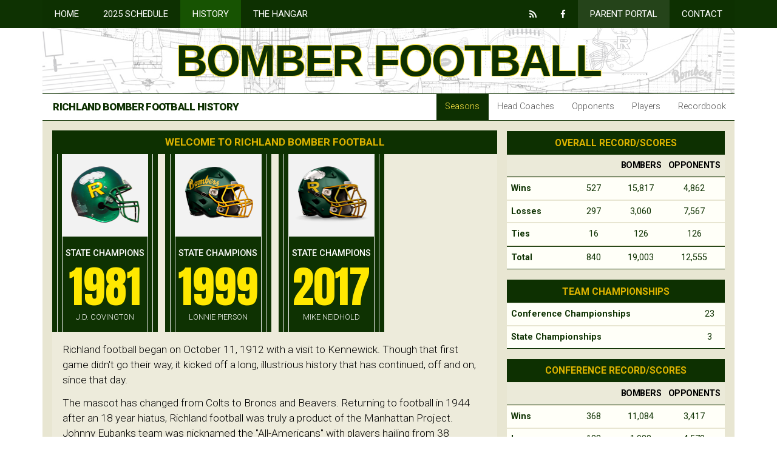

--- FILE ---
content_type: text/html;charset=UTF-8
request_url: http://bomberfootball.org/?history/2018/game/769
body_size: 8868
content:


<!doctype html>
<html>
<head>
	<meta charset="utf-8">
	<title>bomberfootball.org: Richland Bomber Football</title>
    <meta name="description" content="4A washington state high school football richland mid-columbia conference" />
    <meta name="author" content="bomberfootball.org" />
    <meta name="viewport" content="width=device-width, initial-scale=1" />
	<link rel="stylesheet" href="style/reset.css" /> <!-- CSS reset -->
	<link rel="stylesheet" href="style/megamenu.css" /> <!-- Resource style -->
    <link rel="stylesheet" href="style/fitgrid.css"> <!-- FitGrid -->
    <link rel="stylesheet" href="style/core.css"> <!-- FitGrid Core -->
    <link rel="stylesheet" href="style/lightbox.css"> <!-- Lightbox -->
    <link rel="preconnect" href="https://fonts.googleapis.com" />
    <link rel="preconnect" href="https://fonts.gstatic.com" crossorigin />
    <link href="https://fonts.googleapis.com/css2?family=Anton&display=swap" rel="stylesheet" />
	<link rel="stylesheet" href="style/master.css" />
    <link rel="icon" type="image/png" href="favicon.ico" />
	<script src="scripts/modernizr.js"></script> <!-- Modernizr -->
    <script src="https://use.fontawesome.com/39c33963f9.js"></script> <!-- Font Awesome CDN -->    
    <script src='https://www.google.com/recaptcha/api.js'></script>
    <script async src="https://pagead2.googlesyndication.com/pagead/js/adsbygoogle.js?client=ca-pub-0243473801327807"  crossorigin="anonymous"></script>
    <script src="https://documentcloud.adobe.com/view-sdk/viewer.js" crossorigin="anonymous"></script>
    <script>

        const ADOBE_KEY = 'cfc50eaa46304e58830f5a04b7d9e5c5';

        function displayPDF(url,filename) {
            try{

                let adobeDCView = new AdobeDC.View({clientId: ADOBE_KEY });
                adobeDCView.previewFile({
                    content:{location: {url: url}},
                    metaData:{fileName: 'bomberfootball.org: ' + filename}
                }, 
                {
                    embedMode: "LIGHT_BOX",
                    exitPDFViewerType: "CLOSE"
                }, 
                {
                    showDownloadPDF: true,
                    showPrintPDF: true,
                    showAnnotationTools: false,
                    showLeftHandPanel: false
                });	                
                
            } catch {
                
                window.open(url);
                
            }
        }


    </script>
</head>

<body>

    <div class="wrapper">

        <div class="main">

			<div class="navigation">
				

                <header>

                    <div>
                    
                    <ul class="megamenu">
                    	
                        <li><a href="https://bomberfootball.org/">Home</a></li>
                        <li><a href="?season/schedule/2025">2025 Schedule</a></li>
                        <li class="active"><a href="?history">History</a></li>
                        
                        <li><a href="?hangar">The Hangar</a></li>
                        <li class="spacer">&nbsp;</li>
                        <li class="right"><a href="https://feeds.feedburner.com/bomberfootball/xlyg" class="social" target="_blank"><i class="fa fa-fw fa-rss"></i><span class="mobile"> RSS Feed</a></li>
                        <li class="right"><a href="https://www.facebook.com/bomberfootballorg-132915150779" class="social" target="_blank"><i class="fa fa-fw fa-facebook"></i><span class="mobile"> Facebook</a></li>
                        <li class="right"><a href="?parents" class="parents">Parent Portal</a></li>
                        
                        <li class="right"><a href="https://bomberfootball.org/?contact">Contact</a></li>
                                            
                    </ul>
        
                    </div>
                    
                </header>
                
			
            </div>
            
			
			
            <article class="logo">
                
            	<a href="https://bomberfootball.org/">Bomber Football</a>
                
            </article>

            

                <ul class="gameday_navigation">
                    <li class="base">Richland Bomber Football History</li>
                    <li><a href="files/recordbook/RichlandFootballRecordBook2025.pdf" target="_blank" id="links_recordbook">Recordbook</a></li>
                    <li><a href="?history/players" id="links_players">Players</a></li>
                    <li><a href="?history/teams" id="links_teams">Opponents</a></li>
                    <li><a href="?history/coach" id="links_coaches">Head Coaches</a></li>
                    <li><a href="?history/" class="chosen">Seasons</a></li>
                </ul>
            	<article>

                        
    	    
                <div class="story-content no-padding">
                    
                    
                    
                    <div class="page-content">

                        <section class="page-grid-8">

                            
            	<h6 class="stadium_header current">Welcome to Richland Bomber Football</h6>
                
                    <div class="homeof">
                        <ul>
                                                                
                                <li class="richland">
                                    <a href="?history/schedule/1981">
                                        <div class="banner">
                                            <div class="helmetimage">
                                                <div class="helmetborder">
                                                    <img src="https://bomberfootball.org/images/team/1/bomber_covington_helmet.png" />
                                                </div>
                                            </div>
                                            <div class="teamname">
                                                <div class="championships">
                                                    <ul>
                                                        <li class="champions">State Champions</li>
                                                        <li class="season">1981</li>
                                                        <li class="headcoach">J.D. Covington</li>
                                                    </ul>                               
                                                </div>
                                            </div>
                                        </div>
                                    </a>
                                </li>
                                                                
                                <li class="richland">
                                    <a href="?history/schedule/1999">
                                        <div class="banner">
                                            <div class="helmetimage">
                                                <div class="helmetborder">
                                                    <img src="https://bomberfootball.org/images/team/1/helmet_script_bombers.png" />
                                                </div>
                                            </div>
                                            <div class="teamname">
                                                <div class="championships">
                                                    <ul>
                                                        <li class="champions">State Champions</li>
                                                        <li class="season">1999</li>
                                                        <li class="headcoach">Lonnie Pierson</li>
                                                    </ul>                               
                                                </div>
                                            </div>
                                        </div>
                                    </a>
                                </li>
                                                                
                                <li class="richland">
                                    <a href="?history/schedule/2017">
                                        <div class="banner">
                                            <div class="helmetimage">
                                                <div class="helmetborder">
                                                    <img src="https://bomberfootball.org/images/team/1/helmet_richland.png" />
                                                </div>
                                            </div>
                                            <div class="teamname">
                                                <div class="championships">
                                                    <ul>
                                                        <li class="champions">State Champions</li>
                                                        <li class="season">2017</li>
                                                        <li class="headcoach">Mike Neidhold</li>
                                                    </ul>                               
                                                </div>
                                            </div>
                                        </div>
                                    </a>
                                </li>
                            
                        </ul>
                        
                    </div>
                
                <excess>
                <div class="season_records">
                <p class="top">Richland football began on October 11, 1912  with a visit to Kennewick. Though that first game didn't go their way, it kicked off a long, illustrious history that has continued, off and on, since that day.</p>
                <p>The mascot has changed from Colts to Broncs and Beavers. Returning to football in 1944 after an 18 year hiatus, Richland football was truly a product of the Manhattan Project. Johnny Eubanks team was nicknamed the "All-Americans" with players hailing from 38 different states.</p>
                <p>The Richland Bombers appeared the next season in 1945 after the end of World War II. Coach Fran Rish, having just recently been discharged from the Army, started at Col-Hi in 1946. His career as football, baseball coach and atheletic director spanned the next five decades.</p>
                <p>There is plenty more to be found among the pages of bomberfootball.org, so please, peruse the history of football at Richland High School (Col-Hi). Select a head coach to view their records, or a specific season and explore the rosters, game programs, pictures, and news articles.</p>
                <p class="bottom">Thank you for taking time with us today. We hope you enjoy your visit and if you see something you like or if data needs to be corrected, please let us know!.</p>
                </div>
                </excess>
				
                    <div class="season_records">
                   		<a href="?history/54/coach" class="title">
						<ul>
                        	<li class="coach">
                               	<h2 class="team_accent">Josh</h2>
                           		<h1 class="team_foreground">Jelinek <span>(15 - 7)</span></h1>
                            </li>
							
                        </ul>
                        </a>
                        <ul class="season_list">
                        
	                        <li class="seasons">
                            	<a href="?history/schedule/2025">
                                	<h1>2025</h1>
                            		<h2>8-3</h2>
                        		</a>
                            </li>
                        
	                        <li class="seasons">
                            	<a href="?history/schedule/2024">
                                	<h1>2024</h1>
                            		<h2>7-4</h2>
                        		</a>
                            </li>
                        
                        </ul>
                    </div>
                
                    <div class="season_records">
                   		<a href="?history/8/coach" class="title">
						<ul>
                        	<li class="coach">
                               	<h2 class="team_accent">Mike</h2>
                           		<h1 class="team_foreground">Neidhold <span>(119 - 55)</span></h1>
                            </li>
							
                            <li class="coach">
                            	<h3 class="team_accent">		
                            	1 State Championship <i class="fa fa-trophy state" aria-hidden="true"></i><br /> 4 Conference Championships <i class="fa fa-trophy conference" aria-hidden="true"></i>
                                </h3>
							</li>
                            
                        </ul>
                        </a>
                        <ul class="season_list">
                        
	                        <li class="seasons">
                            	<a href="?history/schedule/2023">
                                	<h1>2023</h1>
                            		<h2>7-5</h2>
                        		</a>
                            </li>
                        
	                        <li class="seasons">
                            	<a href="?history/schedule/2022">
                                	<h1>2022</h1>
                            		<h2>6-5</h2>
                        		</a>
                            </li>
                        
	                        <li class="seasons">
                            	<a href="?history/schedule/2021">
                                	<h1>2021</h1>
                            		<h2>8-3</h2>
                        		</a>
                            </li>
                        
	                        <li class="seasons">
                            	<a href="?history/schedule/2020">
                                	<h1>2020</h1>
                            		<h2>3-3</h2>
                        		</a>
                            </li>
                        
	                        <li class="seasons">
                            	<a href="?history/schedule/2019">
                                	<h1>2019</h1>
                            		<h2>4-6</h2>
                        		</a>
                            </li>
                        
	                        <li class="seasons">
                            	<a href="?history/schedule/2018">
                                	<h1>2018</h1>
                            		<h2>7-3</h2>
                        		</a>
                            </li>
                        
	                        <li class="seasons">
                            	<a href="?history/schedule/2017">
                                	<h1>2017<i class="fa fa-trophy conference" aria-hidden="true"></i><i class="fa fa-trophy state" aria-hidden="true"></i></h1>
                            		<h2>14-0</h2>
                        		</a>
                            </li>
                        
	                        <li class="seasons">
                            	<a href="?history/schedule/2016">
                                	<h1>2016<i class="fa fa-trophy conference" aria-hidden="true"></i></h1>
                            		<h2>13-1</h2>
                        		</a>
                            </li>
                        
	                        <li class="seasons">
                            	<a href="?history/schedule/2015">
                                	<h1>2015<i class="fa fa-trophy conference" aria-hidden="true"></i></h1>
                            		<h2>11-2</h2>
                        		</a>
                            </li>
                        
	                        <li class="seasons">
                            	<a href="?history/schedule/2014">
                                	<h1>2014</h1>
                            		<h2>4-6</h2>
                        		</a>
                            </li>
                        
	                        <li class="seasons">
                            	<a href="?history/schedule/2013">
                                	<h1>2013</h1>
                            		<h2>10-2</h2>
                        		</a>
                            </li>
                        
	                        <li class="seasons">
                            	<a href="?history/schedule/2012">
                                	<h1>2012</h1>
                            		<h2>5-4</h2>
                        		</a>
                            </li>
                        
	                        <li class="seasons">
                            	<a href="?history/schedule/2011">
                                	<h1>2011</h1>
                            		<h2>6-5</h2>
                        		</a>
                            </li>
                        
	                        <li class="seasons">
                            	<a href="?history/schedule/2010">
                                	<h1>2010</h1>
                            		<h2>9-2</h2>
                        		</a>
                            </li>
                        
	                        <li class="seasons">
                            	<a href="?history/schedule/2009">
                                	<h1>2009</h1>
                            		<h2>4-6</h2>
                        		</a>
                            </li>
                        
	                        <li class="seasons">
                            	<a href="?history/schedule/2008">
                                	<h1>2008<i class="fa fa-trophy conference" aria-hidden="true"></i></h1>
                            		<h2>8-2</h2>
                        		</a>
                            </li>
                        
                        </ul>
                    </div>
                
                    <div class="season_records">
                   		<a href="?history/12/coach" class="title">
						<ul>
                        	<li class="coach">
                               	<h2 class="team_accent">Garrick</h2>
                           		<h1 class="team_foreground">Redden <span>(18 - 11)</span></h1>
                            </li>
							
                            <li class="coach">
                            	<h3 class="team_accent">		
                            	1 Conference Championship <i class="fa fa-trophy conference" aria-hidden="true"></i>
                                </h3>
							</li>
                            
                        </ul>
                        </a>
                        <ul class="season_list">
                        
	                        <li class="seasons">
                            	<a href="?history/schedule/2007">
                                	<h1>2007<i class="fa fa-trophy conference" aria-hidden="true"></i></h1>
                            		<h2>7-3</h2>
                        		</a>
                            </li>
                        
	                        <li class="seasons">
                            	<a href="?history/schedule/2006">
                                	<h1>2006</h1>
                            		<h2>6-4</h2>
                        		</a>
                            </li>
                        
	                        <li class="seasons">
                            	<a href="?history/schedule/2005">
                                	<h1>2005</h1>
                            		<h2>5-4</h2>
                        		</a>
                            </li>
                        
                        </ul>
                    </div>
                
                    <div class="season_records">
                   		<a href="?history/9/coach" class="title">
						<ul>
                        	<li class="coach">
                               	<h2 class="team_accent">Lonnie</h2>
                           		<h1 class="team_foreground">Pierson <span>(129 - 63)</span></h1>
                            </li>
							
                            <li class="coach">
                            	<h3 class="team_accent">		
                            	1 State Championship <i class="fa fa-trophy state" aria-hidden="true"></i><br /> 5 Conference Championships <i class="fa fa-trophy conference" aria-hidden="true"></i>
                                </h3>
							</li>
                            
                        </ul>
                        </a>
                        <ul class="season_list">
                        
	                        <li class="seasons">
                            	<a href="?history/schedule/2004">
                                	<h1>2004</h1>
                            		<h2>2-7</h2>
                        		</a>
                            </li>
                        
	                        <li class="seasons">
                            	<a href="?history/schedule/2003">
                                	<h1>2003</h1>
                            		<h2>7-3</h2>
                        		</a>
                            </li>
                        
	                        <li class="seasons">
                            	<a href="?history/schedule/2002">
                                	<h1>2002</h1>
                            		<h2>5-3</h2>
                        		</a>
                            </li>
                        
	                        <li class="seasons">
                            	<a href="?history/schedule/2001">
                                	<h1>2001</h1>
                            		<h2>5-4</h2>
                        		</a>
                            </li>
                        
	                        <li class="seasons">
                            	<a href="?history/schedule/2000">
                                	<h1>2000</h1>
                            		<h2>8-3</h2>
                        		</a>
                            </li>
                        
	                        <li class="seasons">
                            	<a href="?history/schedule/1999">
                                	<h1>1999<i class="fa fa-trophy conference" aria-hidden="true"></i><i class="fa fa-trophy state" aria-hidden="true"></i></h1>
                            		<h2>13-1</h2>
                        		</a>
                            </li>
                        
	                        <li class="seasons">
                            	<a href="?history/schedule/1998">
                                	<h1>1998</h1>
                            		<h2>3-6</h2>
                        		</a>
                            </li>
                        
	                        <li class="seasons">
                            	<a href="?history/schedule/1997">
                                	<h1>1997</h1>
                            		<h2>6-4</h2>
                        		</a>
                            </li>
                        
	                        <li class="seasons">
                            	<a href="?history/schedule/1996">
                                	<h1>1996</h1>
                            		<h2>11-3</h2>
                        		</a>
                            </li>
                        
	                        <li class="seasons">
                            	<a href="?history/schedule/1995">
                                	<h1>1995</h1>
                            		<h2>5-4</h2>
                        		</a>
                            </li>
                        
	                        <li class="seasons">
                            	<a href="?history/schedule/1994">
                                	<h1>1994</h1>
                            		<h2>8-3</h2>
                        		</a>
                            </li>
                        
	                        <li class="seasons">
                            	<a href="?history/schedule/1993">
                                	<h1>1993</h1>
                            		<h2>5-4</h2>
                        		</a>
                            </li>
                        
	                        <li class="seasons">
                            	<a href="?history/schedule/1992">
                                	<h1>1992</h1>
                            		<h2>5-3</h2>
                        		</a>
                            </li>
                        
	                        <li class="seasons">
                            	<a href="?history/schedule/1991">
                                	<h1>1991</h1>
                            		<h2>4-4</h2>
                        		</a>
                            </li>
                        
	                        <li class="seasons">
                            	<a href="?history/schedule/1990">
                                	<h1>1990<i class="fa fa-trophy conference" aria-hidden="true"></i></h1>
                            		<h2>11-1</h2>
                        		</a>
                            </li>
                        
	                        <li class="seasons">
                            	<a href="?history/schedule/1989">
                                	<h1>1989<i class="fa fa-trophy conference" aria-hidden="true"></i></h1>
                            		<h2>10-1</h2>
                        		</a>
                            </li>
                        
	                        <li class="seasons">
                            	<a href="?history/schedule/1988">
                                	<h1>1988<i class="fa fa-trophy conference" aria-hidden="true"></i></h1>
                            		<h2>8-2</h2>
                        		</a>
                            </li>
                        
	                        <li class="seasons">
                            	<a href="?history/schedule/1987">
                                	<h1>1987<i class="fa fa-trophy conference" aria-hidden="true"></i></h1>
                            		<h2>9-2</h2>
                        		</a>
                            </li>
                        
	                        <li class="seasons">
                            	<a href="?history/schedule/1986">
                                	<h1>1986</h1>
                            		<h2>4-5</h2>
                        		</a>
                            </li>
                        
                        </ul>
                    </div>
                
                    <div class="season_records">
                   		<a href="?history/2/coach" class="title">
						<ul>
                        	<li class="coach">
                               	<h2 class="team_accent">J.D.</h2>
                           		<h1 class="team_foreground">Covington <span>(109 - 44)</span></h1>
                            </li>
							
                            <li class="coach">
                            	<h3 class="team_accent">		
                            	1 State Championship <i class="fa fa-trophy state" aria-hidden="true"></i><br /> 5 Conference Championships <i class="fa fa-trophy conference" aria-hidden="true"></i>
                                </h3>
							</li>
                            
                        </ul>
                        </a>
                        <ul class="season_list">
                        
	                        <li class="seasons">
                            	<a href="?history/schedule/1985">
                                	<h1>1985</h1>
                            		<h2>5-4</h2>
                        		</a>
                            </li>
                        
	                        <li class="seasons">
                            	<a href="?history/schedule/1984">
                                	<h1>1984</h1>
                            		<h2>6-3</h2>
                        		</a>
                            </li>
                        
	                        <li class="seasons">
                            	<a href="?history/schedule/1983">
                                	<h1>1983</h1>
                            		<h2>6-5</h2>
                        		</a>
                            </li>
                        
	                        <li class="seasons">
                            	<a href="?history/schedule/1982">
                                	<h1>1982</h1>
                            		<h2>4-5</h2>
                        		</a>
                            </li>
                        
	                        <li class="seasons">
                            	<a href="?history/schedule/1981">
                                	<h1>1981<i class="fa fa-trophy state" aria-hidden="true"></i></h1>
                            		<h2>12-1</h2>
                        		</a>
                            </li>
                        
	                        <li class="seasons">
                            	<a href="?history/schedule/1980">
                                	<h1>1980<i class="fa fa-trophy conference" aria-hidden="true"></i></h1>
                            		<h2>10-2</h2>
                        		</a>
                            </li>
                        
	                        <li class="seasons">
                            	<a href="?history/schedule/1979">
                                	<h1>1979</h1>
                            		<h2>7-2</h2>
                        		</a>
                            </li>
                        
	                        <li class="seasons">
                            	<a href="?history/schedule/1978">
                                	<h1>1978<i class="fa fa-trophy conference" aria-hidden="true"></i></h1>
                            		<h2>9-1</h2>
                        		</a>
                            </li>
                        
	                        <li class="seasons">
                            	<a href="?history/schedule/1977">
                                	<h1>1977<i class="fa fa-trophy conference" aria-hidden="true"></i></h1>
                            		<h2>7-3</h2>
                        		</a>
                            </li>
                        
	                        <li class="seasons">
                            	<a href="?history/schedule/1976">
                                	<h1>1976<i class="fa fa-trophy conference" aria-hidden="true"></i></h1>
                            		<h2>8-2</h2>
                        		</a>
                            </li>
                        
	                        <li class="seasons">
                            	<a href="?history/schedule/1975">
                                	<h1>1975<i class="fa fa-trophy conference" aria-hidden="true"></i></h1>
                            		<h2>12-1</h2>
                        		</a>
                            </li>
                        
	                        <li class="seasons">
                            	<a href="?history/schedule/1974">
                                	<h1>1974</h1>
                            		<h2>4-6</h2>
                        		</a>
                            </li>
                        
	                        <li class="seasons">
                            	<a href="?history/schedule/1973">
                                	<h1>1973</h1>
                            		<h2>4-6</h2>
                        		</a>
                            </li>
                        
	                        <li class="seasons">
                            	<a href="?history/schedule/1972">
                                	<h1>1972</h1>
                            		<h2>8-1</h2>
                        		</a>
                            </li>
                        
	                        <li class="seasons">
                            	<a href="?history/schedule/1971">
                                	<h1>1971</h1>
                            		<h2>7-2</h2>
                        		</a>
                            </li>
                        
                        </ul>
                    </div>
                
                    <div class="season_records">
                   		<a href="?history/11/coach" class="title">
						<ul>
                        	<li class="coach">
                               	<h2 class="team_accent">George</h2>
                           		<h1 class="team_foreground">Rallis <span>(10 - 25 - 1)</span></h1>
                            </li>
							
                        </ul>
                        </a>
                        <ul class="season_list">
                        
	                        <li class="seasons">
                            	<a href="?history/schedule/1970">
                                	<h1>1970</h1>
                            		<h2>3-6</h2>
                        		</a>
                            </li>
                        
	                        <li class="seasons">
                            	<a href="?history/schedule/1969">
                                	<h1>1969</h1>
                            		<h2>2-7</h2>
                        		</a>
                            </li>
                        
	                        <li class="seasons">
                            	<a href="?history/schedule/1968">
                                	<h1>1968</h1>
                            		<h2>3-5-1</h2>
                        		</a>
                            </li>
                        
	                        <li class="seasons">
                            	<a href="?history/schedule/1967">
                                	<h1>1967</h1>
                            		<h2>2-7</h2>
                        		</a>
                            </li>
                        
                        </ul>
                    </div>
                
                    <div class="season_records">
                   		<a href="?history/13/coach" class="title">
						<ul>
                        	<li class="coach">
                               	<h2 class="team_accent">Fran</h2>
                           		<h1 class="team_foreground">Rish <span>(106 - 63 - 10)</span></h1>
                            </li>
							
                            <li class="coach">
                            	<h3 class="team_accent">		
                            	8 Conference Championships <i class="fa fa-trophy conference" aria-hidden="true"></i>
                                </h3>
							</li>
                            
                        </ul>
                        </a>
                        <ul class="season_list">
                        
	                        <li class="seasons">
                            	<a href="?history/schedule/1966">
                                	<h1>1966</h1>
                            		<h2>0-7-2</h2>
                        		</a>
                            </li>
                        
	                        <li class="seasons">
                            	<a href="?history/schedule/1965">
                                	<h1>1965</h1>
                            		<h2>4-3</h2>
                        		</a>
                            </li>
                        
	                        <li class="seasons">
                            	<a href="?history/schedule/1964">
                                	<h1>1964</h1>
                            		<h2>1-7</h2>
                        		</a>
                            </li>
                        
	                        <li class="seasons">
                            	<a href="?history/schedule/1963">
                                	<h1>1963</h1>
                            		<h2>4-3</h2>
                        		</a>
                            </li>
                        
	                        <li class="seasons">
                            	<a href="?history/schedule/1962">
                                	<h1>1962</h1>
                            		<h2>4-4</h2>
                        		</a>
                            </li>
                        
	                        <li class="seasons">
                            	<a href="?history/schedule/1961">
                                	<h1>1961<i class="fa fa-trophy conference" aria-hidden="true"></i></h1>
                            		<h2>5-2-1</h2>
                        		</a>
                            </li>
                        
	                        <li class="seasons">
                            	<a href="?history/schedule/1960">
                                	<h1>1960</h1>
                            		<h2>2-3-2</h2>
                        		</a>
                            </li>
                        
	                        <li class="seasons">
                            	<a href="?history/schedule/1959">
                                	<h1>1959</h1>
                            		<h2>5-4</h2>
                        		</a>
                            </li>
                        
	                        <li class="seasons">
                            	<a href="?history/schedule/1958">
                                	<h1>1958</h1>
                            		<h2>5-4</h2>
                        		</a>
                            </li>
                        
	                        <li class="seasons">
                            	<a href="?history/schedule/1957">
                                	<h1>1957<i class="fa fa-trophy conference" aria-hidden="true"></i></h1>
                            		<h2>5-2-1</h2>
                        		</a>
                            </li>
                        
	                        <li class="seasons">
                            	<a href="?history/schedule/1956">
                                	<h1>1956</h1>
                            		<h2>6-2</h2>
                        		</a>
                            </li>
                        
	                        <li class="seasons">
                            	<a href="?history/schedule/1955">
                                	<h1>1955<i class="fa fa-trophy conference" aria-hidden="true"></i></h1>
                            		<h2>6-3</h2>
                        		</a>
                            </li>
                        
	                        <li class="seasons">
                            	<a href="?history/schedule/1954">
                                	<h1>1954<i class="fa fa-trophy conference" aria-hidden="true"></i></h1>
                            		<h2>6-3-1</h2>
                        		</a>
                            </li>
                        
	                        <li class="seasons">
                            	<a href="?history/schedule/1953">
                                	<h1>1953</h1>
                            		<h2>7-1-1</h2>
                        		</a>
                            </li>
                        
	                        <li class="seasons">
                            	<a href="?history/schedule/1952">
                                	<h1>1952<i class="fa fa-trophy conference" aria-hidden="true"></i></h1>
                            		<h2>8-1-1</h2>
                        		</a>
                            </li>
                        
	                        <li class="seasons">
                            	<a href="?history/schedule/1951">
                                	<h1>1951<i class="fa fa-trophy conference" aria-hidden="true"></i></h1>
                            		<h2>9-1</h2>
                        		</a>
                            </li>
                        
	                        <li class="seasons">
                            	<a href="?history/schedule/1950">
                                	<h1>1950<i class="fa fa-trophy conference" aria-hidden="true"></i></h1>
                            		<h2>6-1-1</h2>
                        		</a>
                            </li>
                        
	                        <li class="seasons">
                            	<a href="?history/schedule/1949">
                                	<h1>1949<i class="fa fa-trophy conference" aria-hidden="true"></i></h1>
                            		<h2>8-1</h2>
                        		</a>
                            </li>
                        
	                        <li class="seasons">
                            	<a href="?history/schedule/1948">
                                	<h1>1948</h1>
                            		<h2>7-3</h2>
                        		</a>
                            </li>
                        
	                        <li class="seasons">
                            	<a href="?history/schedule/1947">
                                	<h1>1947</h1>
                            		<h2>4-5</h2>
                        		</a>
                            </li>
                        
	                        <li class="seasons">
                            	<a href="?history/schedule/1946">
                                	<h1>1946</h1>
                            		<h2>4-3</h2>
                        		</a>
                            </li>
                        
                        </ul>
                    </div>
                
                    <div class="season_records">
                   		<a href="?history/6/coach" class="title">
						<ul>
                        	<li class="coach">
                               	<h2 class="team_accent">Fred</h2>
                           		<h1 class="team_foreground">Littau <span>(1 - 8)</span></h1>
                            </li>
							
                        </ul>
                        </a>
                        <ul class="season_list">
                        
	                        <li class="seasons">
                            	<a href="?history/schedule/1945">
                                	<h1>1945</h1>
                            		<h2>1-8</h2>
                        		</a>
                            </li>
                        
                        </ul>
                    </div>
                
                    <div class="season_records">
                   		<a href="?history/4/coach" class="title">
						<ul>
                        	<li class="coach">
                               	<h2 class="team_accent">John F.</h2>
                           		<h1 class="team_foreground">Eubanks <span>(6 - 2 - 1)</span></h1>
                            </li>
							
                        </ul>
                        </a>
                        <ul class="season_list">
                        
	                        <li class="seasons">
                            	<a href="?history/schedule/1944">
                                	<h1>1944</h1>
                            		<h2>6-2-1</h2>
                        		</a>
                            </li>
                        
                        </ul>
                    </div>
                
                    <div class="season_records">
                   		<a href="?history/10/coach" class="title">
						<ul>
                        	<li class="coach">
                               	<h2 class="team_accent">Raymond V.</h2>
                           		<h1 class="team_foreground">Puette <span>(2 - 4 - 1)</span></h1>
                            </li>
							
                        </ul>
                        </a>
                        <ul class="season_list">
                        
	                        <li class="seasons">
                            	<a href="?history/schedule/1926">
                                	<h1>1926</h1>
                            		<h2>2-4-1</h2>
                        		</a>
                            </li>
                        
                        </ul>
                    </div>
                
                    <div class="season_records">
                   		<a href="?history/7/coach" class="title">
						<ul>
                        	<li class="coach">
                               	<h2 class="team_accent">VG</h2>
                           		<h1 class="team_foreground">Lowman <span>(3 - 2)</span></h1>
                            </li>
							
                        </ul>
                        </a>
                        <ul class="season_list">
                        
	                        <li class="seasons">
                            	<a href="?history/schedule/1925">
                                	<h1>1925</h1>
                            		<h2>3-2</h2>
                        		</a>
                            </li>
                        
                        </ul>
                    </div>
                
                    <div class="season_records">
                   		<a href="?history/3/coach" class="title">
						<ul>
                        	<li class="coach">
                               	<h2 class="team_accent">Elmer H</h2>
                           		<h1 class="team_foreground">Dixon <span>(0 - 4)</span></h1>
                            </li>
							
                        </ul>
                        </a>
                        <ul class="season_list">
                        
	                        <li class="seasons">
                            	<a href="?history/schedule/1919">
                                	<h1>1919</h1>
                            		<h2>0-4</h2>
                        		</a>
                            </li>
                        
                        </ul>
                    </div>
                
                    <div class="season_records">
                   		<a href="?history/5/coach" class="title">
						<ul>
                        	<li class="coach">
                               	<h2 class="team_accent">C. H.</h2>
                           		<h1 class="team_foreground">Lillie <span>(9 - 9 - 3)</span></h1>
                            </li>
							
                        </ul>
                        </a>
                        <ul class="season_list">
                        
	                        <li class="seasons">
                            	<a href="?history/schedule/1916">
                                	<h1>1916</h1>
                            		<h2>0-2-2</h2>
                        		</a>
                            </li>
                        
	                        <li class="seasons">
                            	<a href="?history/schedule/1915">
                                	<h1>1915</h1>
                            		<h2>0-5-1</h2>
                        		</a>
                            </li>
                        
	                        <li class="seasons">
                            	<a href="?history/schedule/1914">
                                	<h1>1914</h1>
                            		<h2>2-0</h2>
                        		</a>
                            </li>
                        
	                        <li class="seasons">
                            	<a href="?history/schedule/1913">
                                	<h1>1913</h1>
                            		<h2>5-0</h2>
                        		</a>
                            </li>
                        
	                        <li class="seasons">
                            	<a href="?history/schedule/1912">
                                	<h1>1912</h1>
                            		<h2>2-2</h2>
                        		</a>
                            </li>
                        
                        </ul>
                    </div>
                

                        </section>

                        <section class="page-grid-4">

                            
            
                <ul class="listing">
                	<li class="header">Overall Record/Scores</li>
                    <li class="title">
                        <div class="form06 formgutter">&nbsp;</div>
                        <div class="form04 formgutter center">&nbsp;</div>
                        <div class="form05 formgutter center">Bombers</div>
                        <div class="formfull05 center">Opponents</div>
                    </li>
                    
                    <li class="record">
                        <div class="form06 formgutter bold">Wins</div>
                        <div class="form04 formgutter center">527</div>
                        <div class="form05 formgutter center">15,817</div>
                        <div class="formfull05 center">4,862</div>
                    </li>
                    
                    <li class="record">
                        <div class="form06 formgutter bold">Losses</div>
                        <div class="form04 formgutter center">297</div>
                        <div class="form05 formgutter center">3,060</div>
                        <div class="formfull05 center">7,567</div>
                    </li>
                    
                    <li class="record">
                        <div class="form06 formgutter bold">Ties</div>
                        <div class="form04 formgutter center">16</div>
                        <div class="form05 formgutter center">126</div>
                        <div class="formfull05 center">126</div>
                    </li>
                    
                    <li class="record top">
                        <div class="form06 formgutter bold">Total</div>
                        <div class="form04 formgutter center">840</div>
                        <div class="form05 formgutter center">19,003</div>
                        <div class="formfull05 center">12,555</div>
                    </li>
                    
                </ul>
            
            
                
				<ul class="listing">
                    <li class="formfull header">Team Championships</li>
                    <li class="record">
                        <div class="form18 formgutter bold">Conference Championships</div>
                        <div class="formfull02 center">23</div>
                    </li>
                    <li class="record">
                        <div class="form18 formgutter bold">State Championships</div>
                        <div class="formfull02 center">3</div>
                    </li>
                </ul>                
                
            
                <ul class="listing">
                	<li class="header">Conference Record/Scores</li>
                    <li class="title">
                        <div class="form06 formgutter">&nbsp;</div>
                        <div class="form04 formgutter center">&nbsp;</div>
                        <div class="form05 formgutter center">Bombers</div>
                        <div class="formfull05 center">Opponents</div>
                    </li>
                    
                    <li class="record">
                        <div class="form06 formgutter bold">Wins</div>
                        <div class="form04 formgutter center">368</div>
                        <div class="form05 formgutter center">11,084</div>
                        <div class="formfull05 center">3,417</div>
                    </li>
                    
                    <li class="record">
                        <div class="form06 formgutter bold">Losses</div>
                        <div class="form04 formgutter center">183</div>
                        <div class="form05 formgutter center">1,988</div>
                        <div class="formfull05 center">4,578</div>
                    </li>
                    
                    <li class="record">
                        <div class="form06 formgutter bold">Ties</div>
                        <div class="form04 formgutter center">7</div>
                        <div class="form05 formgutter center">86</div>
                        <div class="formfull05 center">86</div>
                    </li>
                    
                    <li class="record top">
                        <div class="form06 formgutter bold">Total</div>
                        <div class="form04 formgutter center">558</div>
                        <div class="form05 formgutter center">13,158</div>
                        <div class="formfull05 center">8,081</div>
                    </li>
                    
                </ul>
            
            
            
                <ul class="listing">
                	<li class="header">Playoff Record/Scores</li>
                    <li class="title">
                        <div class="form06 formgutter">&nbsp;</div>
                        <div class="form04 formgutter center">&nbsp;</div>
                        <div class="form05 formgutter center">Bombers</div>
                        <div class="formfull05 center">Opponents</div>
                    </li>
                    
                    <li class="record">
                        <div class="form06 formgutter bold">Wins</div>
                        <div class="form04 formgutter center">51</div>
                        <div class="form05 formgutter center">1,616</div>
                        <div class="formfull05 center">630</div>
                    </li>
                    
                    <li class="record">
                        <div class="form06 formgutter bold">Losses</div>
                        <div class="form04 formgutter center">32</div>
                        <div class="form05 formgutter center">455</div>
                        <div class="formfull05 center">977</div>
                    </li>
                    
                    <li class="record top">
                        <div class="form06 formgutter bold">Total</div>
                        <div class="form04 formgutter center">83</div>
                        <div class="form05 formgutter center">2,071</div>
                        <div class="formfull05 center">1,607</div>
                    </li>
                    
                </ul>
            
            
            
                <ul class="listing">
                	<li class="header">Non-Conference Record/Scores</li>
                    <li class="title">
                        <div class="form06 formgutter">&nbsp;</div>
                        <div class="form04 formgutter center">&nbsp;</div>
                        <div class="form05 formgutter center">Bombers</div>
                        <div class="formfull05 center">Opponents</div>
                    </li>
                    
                    <li class="record">
                        <div class="form06 formgutter bold">Wins</div>
                        <div class="form04 formgutter center">108</div>
                        <div class="form05 formgutter center">3,117</div>
                        <div class="formfull05 center">815</div>
                    </li>
                    
                    <li class="record">
                        <div class="form06 formgutter bold">Losses</div>
                        <div class="form04 formgutter center">82</div>
                        <div class="form05 formgutter center">617</div>
                        <div class="formfull05 center">2,012</div>
                    </li>
                    
                    <li class="record">
                        <div class="form06 formgutter bold">Ties</div>
                        <div class="form04 formgutter center">9</div>
                        <div class="form05 formgutter center">40</div>
                        <div class="formfull05 center">40</div>
                    </li>
                    
                    <li class="record top">
                        <div class="form06 formgutter bold">Total</div>
                        <div class="form04 formgutter center">199</div>
                        <div class="form05 formgutter center">3,774</div>
                        <div class="formfull05 center">2,867</div>
                    </li>
                    
                </ul>
            
            
                    
                    <ul class="listing">
                    	<li class="header">Overall Coaching Records</li>
                        <li class="title">
                        	<div class="form09 formgutter">Head Coach</div>
                            <div class="form03 formgutter center">Won</div>
                            <div class="form03 formgutter center">Lost</div>
                            <div class="form03 formgutter center">Tied</div>
                            <div class="formfull02 center">%</div>
                        </li>
                        
                        <li>
                            <a href="https://bomberfootball.org/?history/5/coach" class="">
                                <div class="form09 formgutter">C. H. Lillie</div>
                                <div class="form03 formgutter center">9</div>
                                <div class="form03 formgutter center">9</div>
                                <div class="form03 formgutter center">3</div>
                                <div class="formfull02 center">43%</div>
                            </a>
                        </li>
                        
                        <li>
                            <a href="https://bomberfootball.org/?history/3/coach" class="">
                                <div class="form09 formgutter">Elmer H Dixon</div>
                                <div class="form03 formgutter center">0</div>
                                <div class="form03 formgutter center">4</div>
                                <div class="form03 formgutter center">0</div>
                                <div class="formfull02 center"> 0%</div>
                            </a>
                        </li>
                        
                        <li>
                            <a href="https://bomberfootball.org/?history/7/coach" class="">
                                <div class="form09 formgutter">VG Lowman</div>
                                <div class="form03 formgutter center">3</div>
                                <div class="form03 formgutter center">2</div>
                                <div class="form03 formgutter center">0</div>
                                <div class="formfull02 center">60%</div>
                            </a>
                        </li>
                        
                        <li>
                            <a href="https://bomberfootball.org/?history/10/coach" class="">
                                <div class="form09 formgutter">Raymond V. Puette</div>
                                <div class="form03 formgutter center">2</div>
                                <div class="form03 formgutter center">4</div>
                                <div class="form03 formgutter center">1</div>
                                <div class="formfull02 center">29%</div>
                            </a>
                        </li>
                        
                        <li>
                            <a href="https://bomberfootball.org/?history/4/coach" class="">
                                <div class="form09 formgutter">John F. Eubanks</div>
                                <div class="form03 formgutter center">6</div>
                                <div class="form03 formgutter center">2</div>
                                <div class="form03 formgutter center">1</div>
                                <div class="formfull02 center">67%</div>
                            </a>
                        </li>
                        
                        <li>
                            <a href="https://bomberfootball.org/?history/6/coach" class="">
                                <div class="form09 formgutter">Fred Littau</div>
                                <div class="form03 formgutter center">1</div>
                                <div class="form03 formgutter center">8</div>
                                <div class="form03 formgutter center">0</div>
                                <div class="formfull02 center">11%</div>
                            </a>
                        </li>
                        
                        <li>
                            <a href="https://bomberfootball.org/?history/13/coach" class="">
                                <div class="form09 formgutter">Fran Rish</div>
                                <div class="form03 formgutter center">106</div>
                                <div class="form03 formgutter center">63</div>
                                <div class="form03 formgutter center">10</div>
                                <div class="formfull02 center">59%</div>
                            </a>
                        </li>
                        
                        <li>
                            <a href="https://bomberfootball.org/?history/11/coach" class="">
                                <div class="form09 formgutter">George Rallis</div>
                                <div class="form03 formgutter center">10</div>
                                <div class="form03 formgutter center">25</div>
                                <div class="form03 formgutter center">1</div>
                                <div class="formfull02 center">28%</div>
                            </a>
                        </li>
                        
                        <li>
                            <a href="https://bomberfootball.org/?history/2/coach" class="">
                                <div class="form09 formgutter">J.D. Covington</div>
                                <div class="form03 formgutter center">109</div>
                                <div class="form03 formgutter center">44</div>
                                <div class="form03 formgutter center">0</div>
                                <div class="formfull02 center">71%</div>
                            </a>
                        </li>
                        
                        <li>
                            <a href="https://bomberfootball.org/?history/9/coach" class="">
                                <div class="form09 formgutter">Lonnie Pierson</div>
                                <div class="form03 formgutter center">129</div>
                                <div class="form03 formgutter center">63</div>
                                <div class="form03 formgutter center">0</div>
                                <div class="formfull02 center">67%</div>
                            </a>
                        </li>
                        
                        <li>
                            <a href="https://bomberfootball.org/?history/12/coach" class="">
                                <div class="form09 formgutter">Garrick Redden</div>
                                <div class="form03 formgutter center">18</div>
                                <div class="form03 formgutter center">11</div>
                                <div class="form03 formgutter center">0</div>
                                <div class="formfull02 center">62%</div>
                            </a>
                        </li>
                        
                        <li>
                            <a href="https://bomberfootball.org/?history/8/coach" class="">
                                <div class="form09 formgutter">Mike Neidhold</div>
                                <div class="form03 formgutter center">119</div>
                                <div class="form03 formgutter center">55</div>
                                <div class="form03 formgutter center">0</div>
                                <div class="formfull02 center">68%</div>
                            </a>
                        </li>
                        
                        <li>
                            <a href="https://bomberfootball.org/?history/54/coach" class="current highlight">
                                <div class="form09 formgutter">Josh Jelinek</div>
                                <div class="form03 formgutter center">15</div>
                                <div class="form03 formgutter center">7</div>
                                <div class="form03 formgutter center">0</div>
                                <div class="formfull02 center">68%</div>
                            </a>
                        </li>
                        
                        <li class="totals">
                        	
                        	<div class="form09 formgutter">Total</div>
                            <div class="form03 formgutter center">527</div>
                            <div class="form03 formgutter center">297</div>
                            <div class="form03 formgutter center">16</div>
                            <div class="formfull02 center">63%</div>
                            
                        </li>
                    </ul>                    
                
                

                        </section>

                    </div>
                   
                </div>
                          
            
            	
            	</article>
            
            
        
		</div>

        <footer>
        
            
            
                <section>
                
                    <div class="row">
                        <h1 class="center">Richland Bomber Football</h1>
                        <h2 class="center">Celebrating 90 seasons and 114 years of high school football<br />Richland, Washington, USA</h2>
                    	
                        <excess>
                        
                        <article class="fg4">
                        	
                            
                            
                            <ul class="sitemap">
                                <li class="header">2025 Season</li>
                                <li><a href="">Schedule</a></li>
                                
                                <li class="link"><a href="?season/game/2025/846" class="complete">Hermiston Bulldogs  (W)</a></li>
                                
                                <li class="link"><a href="?season/game/2025/847" class="complete">Hanford Falcons  (W)</a></li>
                                
                                <li class="link"><a href="?season/game/2025/848" class="complete">Southridge Suns  (W)</a></li>
                                
                                <li class="link"><a href="?season/game/2025/849" class="complete">Pasco Bulldogs  (W)</a></li>
                                
                                <li class="link"><a href="?season/game/2025/850" class="complete">Kennewick Lions  (L)</a></li>
                                
                                <li class="link"><a href="?season/game/2025/851" class="complete">Sageview Lobos  (W)</a></li>
                                
                                <li class="link"><a href="?season/game/2025/852" class="complete">Walla Walla Blue Devils  (W)</a></li>
                                
                                <li class="link"><a href="?season/game/2025/853" class="complete">Chiawana Riverhawks  (L)</a></li>
                                
                                <li class="link"><a href="?season/game/2025/854" class="complete">Kamiakin Braves  (W)</a></li>
                                
                                <li class="link"><a href="?season/game/2025/855" class="complete">Mount Si Wildcats  (W)</a></li>
                                
                                <li class="link"><a href="?season/game/2025/856" class="complete">Sumner Spartans  (L)</a></li>
                                
                                <li><a href="?history/2025/roster">Roster</a></li>
                                
                                    <li><a href="?history/2025/awards">Awards</a></li>
                                
                                <li><a href="?history/2025/coaches">Coaching Staff</a></li>
                                <li><a href="?history/2025/news">News / Media</a></li>
                                <li><a href="?history/2025/conference">Conference Teams &amp; Standings</a></li>
                                
                            </ul>
                        
                        </article>
                        <article class="fg4">
                            
                            
                            
                            <ul class="sitemap">
                            	
                                <li class="header">Bomber History</li>
                                <li><a href="?history">Bomber Team Records</a></li>
                                
                                <li><a href="?history/coach">Head Coaches</a></li>
                                
                                <li class="link"><a href="?history/54/coach" class="chosen">Josh Jelinek</a></li>
                                
                                <li class="link"><a href="?history/8/coach">Mike Neidhold</a></li>
                                
                                <li class="link"><a href="?history/12/coach">Garrick Redden</a></li>
                                
                                <li class="link"><a href="?history/9/coach">Lonnie Pierson</a></li>
                                
                                <li class="link"><a href="?history/2/coach">J.D. Covington</a></li>
                                
                                <li class="link"><a href="?history/11/coach">George Rallis</a></li>
                                
                                <li class="link"><a href="?history/13/coach">Fran Rish</a></li>
                                
                                <li class="link"><a href="?history/6/coach">Fred Littau</a></li>
                                
                                <li class="link"><a href="?history/4/coach">John F. Eubanks</a></li>
                                
                                <li class="link"><a href="?history/10/coach">Raymond V. Puette</a></li>
                                
                                <li class="link"><a href="?history/7/coach">VG Lowman</a></li>
                                
                                <li class="link"><a href="?history/3/coach">Elmer H Dixon</a></li>
                                
                                <li class="link"><a href="?history/5/coach">C. H. Lillie</a></li>
                                
                                <li><a href="?history/teams">Bombers v. Opponents</a></li>
                                <li><a href="?history/players">Players</a></li>
                            </ul>
                        
                        </article>
                        <article class="fg4">
                        	
                            
                            <ul class="sitemap">
                                <li class="header">Social Media / Links</li>
                                <li><a href="?contact"><i class="form02 formgutter fa fa-w fa-envelope"></i> Contact bomberfootball.org</a></li>
                                <li><a href="https://www.facebook.com/bomberfootballorg-132915150779" target="_blank"><i class="form02 formgutter fa fa-w fa-facebook"></i> Facebook</a></li>
                                <li><a href="http://feeds.feedburner.com/bomberfootball/XLYg" target="_blank"><i class="form02 formgutter fa fa-w fa-rss"></i> Game Story RSS Feed</a></li>
                                <li><a href="https://bomberfootball.org/"><i class="form02 formgutter fa fa-w fa-home"></i> Home</a></li>
                                <li class="images"><img src="https://bomberfootball.org/images/logos/helmet_days_pay.png" /></li>
                                
                            </ul>
                            
                        
                        </article>
                        
                        </excess>
                    
                    </div>
                
                </section>
                
            

        </footer>
        
    </div>
	
    <script src="scripts/jquery-3.2.1.min.js"></script>
    <script src="scripts/megamenu.js"></script>
    <script src="scripts/jquery.serializeForm.js"></script>
    <script src="scripts/flightcontrol.js"></script> 
    <script src="scripts/jquery.cycle.js"></script>      
    <script src="scripts/lightbox.js"></script>
    <script>
		jQuery(document).ready(function(){
             $(".megamenu").megamenu();
			 flight.initialize();
		     $('#slideshow').cycle({timeout:5000});
						 
        });
	
	</script> 
  <!-- Global site tag (gtag.js) - Google Analytics -->
    <script async src="https://www.googletagmanager.com/gtag/js?id=UA-3007094-1"></script>
    <script>
      window.dataLayer = window.dataLayer || [];
      function gtag(){dataLayer.push(arguments);}
      gtag('js', new Date());
    
      gtag('config', 'UA-3007094-1');
    </script>


</body>
</html>

--- FILE ---
content_type: text/html; charset=utf-8
request_url: https://www.google.com/recaptcha/api2/aframe
body_size: -86
content:
<!DOCTYPE HTML><html><head><meta http-equiv="content-type" content="text/html; charset=UTF-8"></head><body><script nonce="15UV1nvMAxu9Nc63rEDL6A">/** Anti-fraud and anti-abuse applications only. See google.com/recaptcha */ try{var clients={'sodar':'https://pagead2.googlesyndication.com/pagead/sodar?'};window.addEventListener("message",function(a){try{if(a.source===window.parent){var b=JSON.parse(a.data);var c=clients[b['id']];if(c){var d=document.createElement('img');d.src=c+b['params']+'&rc='+(localStorage.getItem("rc::a")?sessionStorage.getItem("rc::b"):"");window.document.body.appendChild(d);sessionStorage.setItem("rc::e",parseInt(sessionStorage.getItem("rc::e")||0)+1);localStorage.setItem("rc::h",'1769828381220');}}}catch(b){}});window.parent.postMessage("_grecaptcha_ready", "*");}catch(b){}</script></body></html>

--- FILE ---
content_type: text/css
request_url: http://bomberfootball.org/style/megamenu.css
body_size: 3542
content:
*, *::after, *::before {box-sizing: border-box;}
img {
  max-width: 100%;
}

.megamenu{
	margin: 0 auto;
	padding: 0;
	max-width:1140px;
	width: 100%;
	list-style: none;
	display: flex;
	row-gap: 0;
	position:relative;
	font-family: Roboto, Helvetica, Arial, Calibri, sans-serif;
	font-size: 15px;
	border: none;
	background: #0d3001;
}
.megamenu li{
	margin: 0;
	padding: 0;
}
.megamenu li.spacer {
	flex-grow: 1;
}
.megamenu > li span.mobile {
	display: none;
}
.megamenu > li > a{
	display: block;
	padding: 16px 1.25rem 15px 1.25rem;
	color: #FFF;
	font-weight: 400;
	text-decoration: none;
	text-transform: uppercase;
	transition: color 0.4s ease-in-out;
	-moz-transition: color 0.4s ease-in-out;
	-webkit-transition: color 0.4s ease-in-out;
	-o-transition: color 0.4s ease-in-out;
}
.megamenu > li > a.social{
	padding: 16px 15px 14px 15px;
}
.megamenu > li:hover > a{
	background: #FFF;
	color: #0d3001;	
}
.megamenu > li.active > a{
	background: #175302;
	color: #FFF;
}
.megamenu > li.active a:hover{
	color: #FFF;	
}
.megamenu > li a.parents {background:#25441a;color:#FFF;}
.megamenu > li a.parents:hover {background:#FFFFCC;color:#25441A;}

.megamenu > li a.tickets {background:#FFCC00;color:#005200;font-weight: bold;}
.megamenu > li a.tickets:hover {background:#25441a;color:#FFF;}

/* ITEM ALIGNMENT
-----------------------------*/
.megamenu > li.right{
	margin-left: auto;
}

/* DROPDOWN CONFIGURATION
-----------------------------*/
.megamenu .dropdown, 
.megamenu .dropdown li .dropdown {
	list-style: none;
    margin: 0;
    padding: 0; 
	display: none;
    position: absolute;
    z-index: 999;
	width:160px;
	background: #fff;
	border-bottom: solid 1px rgba(0, 0, 0, 0.2);
	border-left: solid 1px rgba(0, 0, 0, 0.2);
	border-right: solid 1px rgba(0, 0, 0, 0.2);
}
.megamenu .dropdown {
    top: 46px;
}
.megamenu .dropdown li .dropdown {
    left: 160px;
	top: inherit;
	margin-top: -1px;
	border: solid 1px rgba(0, 0, 0, 0.2);
}
.megamenu .dropdown li {
	clear:both;
	width:100%;
}
.megamenu .dropdown li:last-child {
	border-bottom: none;
}
.megamenu .dropdown li a {
	float:left;
	width:100%;
	padding:10px 25px;
	text-decoration:none;
	display:block;
	border:0 none;
	font-size: 14px;
	color: #444;
	background:none;
	-webkit-box-sizing: border-box;
	-moz-box-sizing: border-box;
	box-sizing: border-box;
	transition: color 0.3s ease-in-out;
	-moz-transition: color 0.3s ease-in-out;
	-webkit-transition: color 0.3s ease-in-out;
	-o-transition: color 0.3s ease-in-out;
}
.megamenu .dropdown li:hover > a {
	background: #0d3001;
	color: #FFF;
}

/* MEGAPANEL CONFIGURATION
-----------------------------*/
.megamenu > li > .megapanel{
	position: absolute;
	display: none;
	background: #fff;
	width: 100.2%;
	top: 46px;
	left: -1px;
	z-index: 99;
	padding: 10px 30px 20px;
	border: solid 1px #cccccc;
	border-top: none;
	-webkit-box-sizing: border-box;
	-moz-box-sizing: border-box;
	box-sizing: border-box;
}
.megamenu .megapanel .row.nopad{
	padding-top: 0.05%;	
}
.megamenu  .megapanel ul{
	margin: 0;
	padding: 0;
}
.megamenu  .megapanel img{
	width: 100%;
	border: solid 1px #dedede;
	cursor: pointer;
	-webkit-transition: border 0.3s linear; 
	-moz-transition: border 0.3s linear;
	-o-transition: border 0.3s linear;
	transition: border 0.3s linear;
}
.megamenu  .megapanel img:hover{
	border: solid 1px #777;
}
.megamenu .megapanel .row.links
{
	background: #F2F2F2;
	border: 1px solid #ccc;	
}
.megamenu .megapanel a.link
{
	color: #444;
	display:block;
	font-weight:900;
	padding: 1em;
	text-decoration:none;	
	text-transform: uppercase;
}
.megamenu .megapanel a.link:hover
{
	color: #0e3202;
	text-decoration:underline;
}
.megamenu .megapanel a.panellink{
	color: black;
	display: block;
	overflow:hidden;
	padding: .25em;	
	text-decoration:none;
}
.megamenu .megapanel a.panellink:hover{
	background: #dce5d9;
	color: #0d3001;
}
.megamenu .megapanel div.icon{
	float:left;
}
.megamenu .megapanel div.icon img
{
	border: none;
	width: 95px;	
}
.megamenu .megapanel ul.gamelisting
{
	overflow:hidden;	
}
.megamenu .megapanel ul.gamelisting li
{
	clear:left;
	line-height: 1.2em;
}
.megamenu .megapanel ul.gamelisting li.teamname
{
	font-size: 16px;
	font-weight: bold;
	letter-spacing: -0.025em;
	margin: 0;
	text-transform: uppercase;
}
.megamenu .megapanel ul.gamelisting li strong
{
	font-weight: bold;
}



/* FORM CONFIGURATION
-----------------------------*/
.megamenu form.contact input,
.megamenu form.contact textarea{
	font-family: Roboto, Helvetica, Arial, Calibri, sans-serif;
	font-size: 16px;
	color: #444;
	outline: none;
}
.megamenu form.contact input[type="text"],
.megamenu form.contact textarea{
	width: 100%;
	margin-bottom: 20px;
	padding: 5px 10px;
	border: solid 1px #dedede;
	-webkit-box-sizing: border-box;
	-moz-box-sizing: border-box;
	box-sizing: border-box;
	-webkit-transition: border 0.3s linear; 
	-moz-transition: border 0.3s linear;
	-o-transition: border 0.3s linear;
	transition: border 0.3s linear;
}
.megamenu form.contact input[type="text"]{
	height: 40px;
}
.megamenu form.contact input[type="text"]:focus,
.megamenu form.contact textarea:focus{
	border: solid 1px #999;
}
.megamenu form.contact input[type="submit"]{
	width: 100px;
	height: 35px;
	border: none;
	color: #fff;
	cursor: pointer;
	background: #999;
}

/* GRID SYSTEM
-----------------------------*/
.megapanel .row{
	width: 100%;
	margin-top: 10px;
}
.megapanel .row:first-child {
	margin-top: 0;
}
.megapanel .row:before,
.megapanel .row:after {
	display: table;
	content: "";
	line-height: 0;
}
.megapanel .row:after {
	clear: both;
}
.megapanel .row .col1,
.megapanel .row .col2,
.megapanel .row .col3,
.megapanel .row .col4,
.megapanel .row .col5,
.megapanel .row .col6{
	display: block;
	width: 100%;
	min-height: 20px;
	float: left;
	margin-left: 2.127659574468085%;
	-webkit-box-sizing: border-box;
	-moz-box-sizing: border-box;
	box-sizing: border-box;
}
.megapanel .row [class*="col"]:first-child {
	margin-left: 0;
}
.megapanel .row .col1{
	width: 14.893617021276595%;
}
.megapanel .row .col2{
	width: 31.914893617021278%;
}
.megapanel .row .col3{
	width: 48.93617021276595%;
}
.megapanel .row .col4{
	width: 65.95744680851064%;
}
.megapanel .row .col5{
	width: 82.97872340425532%;
}
.megapanel .row .col6{
	width: 100%;
}

/* COLLAPSIBLE MENU
-------------------------*/
.megamenu > li.showhide{
	display: none;
	width: 100%;
	height: 50px;
	cursor: pointer;
	color: #FFF;
	border-bottom: solid 1px rgba(0, 0, 0, 0.1);
	background: #175302;
	background: url([data-uri]);
	background: -moz-linear-gradient(top,  #175302 0%, #0d3001 100%);
	background: -webkit-gradient(linear, left top, left bottom, color-stop(0%,#175302), color-stop(100%,#0d3001));
	background: -webkit-linear-gradient(top,  #175302 0%,#0d3001 100%);
	background: -o-linear-gradient(top,  #175302 0%,#0d3001 100%);
	background: -ms-linear-gradient(top,  #175302 0%,#0d3001 100%);
	background: linear-gradient(to bottom,  #175302 0%,#0d3001 100%);
	filter: progid:DXImageTransform.Microsoft.gradient( startColorstr='#175302', endColorstr='#0d3001',GradientType=0 );
}
.megamenu > li.showhide span.title{
	font-size: 1.2em;
	margin: 15px 0 0 25px;
	float: left;
}
.megamenu > li.showhide span.icon1:after{
	position: absolute;
	content: "";
	right: 25px;
	top: 15px;
	height: 3px;
	width: 25px;
	font-size: 50px;
	border-top: 3px solid #fff;
	border-bottom: 3px solid #fff;
	z-index: 1;
}
.megamenu > li.showhide span.icon2:after{
	position: absolute;
	content: "";
	right: 25px;
	top: 27px;
	height: 3px;
	width: 25px;
	font-size: 50px;
	border-top: 3px solid #fff;
	border-bottom: 3px solid #fff;
	z-index: 1;
}

/* RESPONSIVE LAYOUT
-----------------------------*/
@media (max-width: 768px) {
	.megamenu {display: flex;flex-direction: column;position:relative;z-index:9999;}
	.megamenu > li{
		display: block;
		width: 100%;
		border-bottom: solid 1px rgba(0, 0, 0, 0.1);
		box-sizing:border-box;
		-moz-box-sizing:border-box; 
		-webkit-box-sizing:border-box;
	}
	.megamenu > li span.mobile {
		display: block;
	}
	.megamenu > li:hover,
	.megamenu > li.active{
		border-top: none;
	}
	.megamenu > li > a{
		padding: 15px 25px;
	}
	.megamenu > li:hover > a,
	.megamenu > li.active > a{
		padding: 15px 25px;
	}
	.megamenu a{
		width: 100%;
		box-sizing:border-box;
		-moz-box-sizing:border-box; 
		-webkit-box-sizing:border-box; 
	}
	.megamenu .megapanel .row.links
	{
		background: #FFF;
		border: none;	
	}
	.megamenu .megapanel a.link
	{
		color: #000;
		display:block;
		font-weight:900;
		padding: .5em .25em;
		text-decoration:none;	
		text-transform: uppercase;
	}
	.megamenu .megapanel a.link:hover
	{
		background: #dce5d9;
		text-decoration:none;	
	}
	.megamenu .dropdown, 
	.megamenu .dropdown li .dropdown{
		width: 100%;
		display: none;
		left: 0;
		border-left: none;
		position: static;
		border: none;
		box-sizing:border-box;
		-moz-box-sizing:border-box; 
		-webkit-box-sizing:border-box; 
	}
	.megamenu .dropdown li {
		background: #fff !important;
		border: none;
	}
	.megamenu .dropdown > li > a{
		padding-left: 40px !important;
	}
	.megamenu > li > .megapanel{
		position: static;
		margin-top: 46px;
	}
	.megapanel .row [class*="col"]{
		float: none;
		display: block;
		width: 100%;
		margin-left: 0;
		margin-top: 15px;
		-webkit-box-sizing: border-box;
		-moz-box-sizing: border-box;
		box-sizing: border-box;
	}
	.megapanel .row:first-child  [class*="col"]:first-child {
		margin-top: 0;
	}
	.megapanel .row{
		margin-top: 0;
	}
	.megamenu .megapanel ul.gamelisting li
	{
		line-height: 1.2em;
		width:100%;
	}
	.black { background: #222222; }
	.megamenu > li > ul.dropdown > li > a{ padding-left: 40px !important; }
	.megamenu > li > ul.dropdown > li > ul.dropdown > li > a{ padding-left: 60px !important; }
	.megamenu > li > ul.dropdown > li > ul.dropdown > li > ul.dropdown > li > a{ padding-left: 80px !important; }
}

.lime   {background: lime;}
.orange {background: orange;}
.yellow {background: yellow;}



--- FILE ---
content_type: text/css
request_url: http://bomberfootball.org/style/fitgrid.css
body_size: 1985
content:
/*
	.fitgrd - responsive grid system
	open http://www.fitgrd.com for more information
	download at https://github.com/jayalai/fitgrd
	Licensed under GPL and MIT.
*/


* {-moz-box-sizing: border-box;-webkit-box-sizing: border-box;box-sizing: border-box;/* remember: box-sizing is not supported by IE7 :( */outline: none;
	vertical-align: top;}

.center {max-width: 80em;margin: 0 auto;position: relative;}

.row {margin: 0 .5em;padding: 1% 1em 0;overflow: hidden;height: 1%;*zoom: 1;min-height: 1%;}

/*.clearfix {height:0;clear:both;display:block;overflow:hidden;visibility:hidden;width:0;height:0;}*/
.clearfix {clear:both;margin-bottom:.5em;}

/* ======================================= 
   columns w/ margin
   ======================================= */
.fg1,.fg2,.fg3,.fg4,.fg5,.fg6,.fg7,.fg8,.fg9,.fg10,.fg11,.fg12 {
	margin:0 2% 0;
	padding:0;
	/* in case of IE7 it's better not to use a padding because of the box-model issue */
	float:left;
	/*position:relative;*/
}

.fg12 {width:96%;}
.fg11 {width:87.66%;}
.fg10 {width:79.33%;}
.fg9 {width:71%;}
.fg8 {width:62.66%;}
.fg7 {width:54.33%;}
.fg6 {width:46%;}
.fg5 {width:37.66%;}
.fg4 {width:29.33%;}
.fg3 {width:21%;}
.fg2 {width:12.66%;}
.fg1 {width:4.33%;}

.cell10 {width:100%;}
.cell09 {width:90%;}
.cell08 {width:80%;}
.cell07 {width:70%;}
.cell06 {width:60%;}
.cell05 {width:50%;}
.cell04 {width:40%;}
.cell03 {width:30%;}
.cell02 {width:20%;}
.cell01 {width:10%;}

.form20 {width:99%;}
.form19 {width:94%;}
.form18 {width:89%;}
.form17 {width:84%;}
.form16 {width:79%;}
.form15 {width:74%;}
.form14 {width:69%;}
.form13 {width:64%;}
.form12 {width:59%;}
.form11 {width:54%;}
.form10 {width:49%;}
.form09 {width:44%;}
.form08 {width:39%;}
.form07 {width:34%;}
.form06 {width:29%;}
.form05 {width:24%;}
.form04 {width:19%;}
.form03 {width:14%;}
.form02 {width:9%;}
.form01 {width:4%;}

.formfull19 {width:95%;}
.formfull18 {width:90%;}
.formfull17 {width:85%;}
.formfull16 {width:80%;}
.formfull15 {width:75%;}
.formfull14 {width:70%;}
.formfull13 {width:65%;}
.formfull12 {width:60%;}
.formfull11 {width:55%;}
.formfull10 {width:50%;}
.formfull09 {width:45%;}
.formfull08 {width:40%;}
.formfull07 {width:35%;}
.formfull06 {width:30%;}
.formfull05 {width:25%;}
.formfull04 {width:20%;}
.formfull03 {width:15%;}
.formfull02 {width:10%;}
.formfull01-5 {width: 7.5%;}
.formfull01 {width:5%;}
.formfull {width:100%;}
.formhalf_left {float:left;width:48%;}
.formhalf_right {float:right;width:48%;}
.formgutter {margin-right:1%;}
.formsmall {text-align:center;width:2em;}

.row01 {height:25px;}
.row02 {height:50px;}
.row03 {height:75px;}
.row04 {height:100px;}
.row05 {height:125px;}
.row06 {height:150px;}
.row07 {height:175px;}
.row08 {height:200px;}
.row09 {height:225px;}
.row10 {height:250px;}
.rowstory {height:1000px;}


/* ======================================= 
   push w/ columns
   ======================================= */
   
.push12 {margin-left:100%;}
.push11 {margin-left:93.66%;}
.push10 {margin-left:85.33%;}
.push9 {margin-left:77%;}
.push8 {margin-left:68.66%;}
.push7 {margin-left:60.33%;}
.push6 {margin-left:52%;}
.push5 {margin-left:43.66%;}
.push4 {margin-left:35.33%;}
.push3 {margin-left:27%;}
.push2 {margin-left:18.66%;}
.push1 {margin-left:10.33%;}

/* ======================================= 
   columns w/o margin
   ======================================= */
.fg-nopad {margin: 0;padding: 0;overflow:hidden;height: 1%;*zoom: 1;min-height: 1%;} 
.fg-nopad > [class*="fg"] {margin:0;padding:0;float:left;position:relative;}
.fg-nopad img{display:block;max-width: 100%;max-height: 100%;} 
.fg-nopad .fg12 {width:100%;}
.fg-nopad .fg11 {width:91.66%;}
.fg-nopad .fg10 {width:83.33%;}
.fg-nopad .fg9 {width:75%;}
.fg-nopad .fg8 {width:66.66%;}
.fg-nopad .fg7 {width:58.33%;}
.fg-nopad .fg6 {width:50%;}
.fg-nopad .fg5 {width:41.66%;}
.fg-nopad .fg4 {width:33.33%;}
.fg-nopad .fg3 {width:25%;}
.fg-nopad .fg2 {width:16.66%;}
.fg-nopad .fg1 {width:8.33%;}
  
.fg-no-gutter{padding: 0 3.5%;margin-top: 0;margin-bottom: 0;}  
.fg-no-gutter > [class*="fg"] {margin:0;padding:0;float:left;position:relative;}
.fg-no-gutter img{display:block;max-width: 100%;max-height: 100%;}
.fg-no-gutter .fg12 {width:100%;}
.fg-no-gutter .fg11 {width:91.66%;}
.fg-no-gutter .fg10 {width:83.33%;}
.fg-no-gutter .fg9 {width:75%;}
.fg-no-gutter .fg8 {width:66.66%;}
.fg-no-gutter .fg7 {width:58.33%;}
.fg-no-gutter .fg6 {width:50%;}
.fg-no-gutter .fg5 {width:41.66%;}
.fg-no-gutter .fg4 {width:33.33%;}
.fg-no-gutter .fg3 {width:25%;}
.fg-no-gutter .fg2 {width:16.66%;}
.fg-no-gutter .fg1 {width:8.33%;}

/* ======================================= 
   push columns w/o margin
   ======================================= */
   
.fg-no-gutter .push12 {margin-left:100%;}
.fg-no-gutter .push11 {margin-left:91.66%;}
.fg-no-gutter .push10 {margin-left:83.33%;}
.fg-no-gutter .push9 {margin-left:75%;}
.fg-no-gutter .push8 {margin-left:66.66%;}
.fg-no-gutter .push7 {margin-left:58.33%;}
.fg-no-gutter .push6 {margin-left:50%;}
.fg-no-gutter .push5 {margin-left:41.66%;}
.fg-no-gutter .push4 {margin-left:33.33%;}
.fg-no-gutter .push3 {margin-left:25%;}
.fg-no-gutter .push2 {margin-left:16.66%;}
.fg-no-gutter .push1 {margin-left:8.33%;}

.fg-no-mobile{display: block !important;}
.fg-no-desktop{display: none !important;}

/* ======================================= 
   media queries
   ======================================= */

/* tablet size */   
@media screen and (max-width: 48em ) {
	.formhalf_left {margin-bottom: 1em;min-height:100px;width:100%;}
	.formhalf_right {margin-bottom:1em;min-height:100px;width:100%;}

}   
    
/* smartphone size */
@media screen and (max-width: 36.5em ) {
	
	.row                {padding: 0 .025em;margin: 0;}
	.fg1,.fg2           {width: 46%;margin-bottom: 1em;}	
	.fg3,.fg4,.fg5,.fg6,.fg7,.fg8,.fg9,.fg10,.fg11,.fg12 {margin:0 2% 1em;padding:0;width:96%;}
	.fg-no-gutter > [class*="fg"] {width: 50%;}
	
	.fg-no-mobile       {display: none !important;}
	.fg-no-desktop      {display: block !important;}
	
	.formhalf_left {margin-bottom: 1em;min-height:100px;width:100%;}
	.formhalf_right {margin-bottom:1em;min-height:100px;width:100%;}

}




--- FILE ---
content_type: text/css
request_url: http://bomberfootball.org/style/core.css
body_size: 700
content:
/*
	.fitgrd - responsive grid system
	open http://www.fitgrd.com for more information
	download at https://github.com/jayalai/fitgrd
	Licensed under GPL and MIT.
*/

/*body{
	font: 300 1em/1.5em 'Helvetica', Arial, sans-serif;
}*/


/* just for demonstration - remove this */

header{
	background: #ccc;
	margin: 0;
	padding: 0;
}
.slide{
	padding: 2em 0;
}
.story-content
{
	background: #f8f8f8;	
}
.first-content{
	background: #f7f7f7;
}
.second-content{
	background: #eee;
	padding: 5em 0;
}
.third-content{
	padding: 4em 0;
}
.fourth-content{
	background: #e9e9e9;
}
footer{
	background: #FFF;
	background-size: 100%;
	margin:0;
	padding:0;
}
.fg-no-gutter > [class*="fg"] {
	height: auto;
	background: none;
}
.headline{
	font-size: 2em;
	background: none;
	color: #333;
	padding: 1em 0;
}

/* ======================================= 
   media queries
   ======================================= */


/* tablet size */   
@media screen and (max-width: 48em ) {
	
	/* css */
	
}   
    
/* smartphone size */
@media screen and (max-width: 36.5em ) {
	
	/* css */

}

--- FILE ---
content_type: text/css
request_url: http://bomberfootball.org/style/master.css
body_size: 20371
content:
@import url("https://fonts.googleapis.com/css?family=Roboto:300,400,500,700,900");
@import url("https://maxcdn.bootstrapcdn.com/font-awesome/4.5.0/css/font-awesome.min.css");

:root {
    --background:#FFFFFF;
	--base-content: #edebdb;
	--base-border: #e8e6d2;
	--team-color: #0D3001;
	--team-accent: #DDB300;
    --secondary: #1b192e;    
    --color: #0B2637;
    --black: #000000;
    --gray: #AAAAAA;
    --light-gray: #EEEEEE;
    --loser: #888888;
    --border: #CCCCCC;
    --secondary-color: #478fcc;
	--banner-base-color: #F2F2F2;
	--banner-border-color: #000000;
	--banner-border: 7px;
	--banner-stripes: 1px;
	--story-content: #e8e6d2;
}

body             {font-family: "Roboto", Helvetica, sans-serif;}
.wrapper         {background: url('images/wrapper-background.jpg') repeat-x;font-size:.9em;margin:0;padding:0;}
.main            {margin:0 auto;padding:0;max-width:1140px;}

header           {background: #0e3202;height:46px;margin:0 auto;padding:0;}
header div.inner {margin: 0 auto; max-width:960px;}
h5               {background:#0d3001;color:#ddb300;font-size:1.2em;font-weight:bold;padding: .75em 0;margin-bottom:20px;text-align:center;text-transform:uppercase;}
h5.smallmargin   {margin-bottom: 5px;}
h5.nomargin      {margin:0;}
h5.topmargin     {margin-top: 10px;}
h5.nobottom      {margin-bottom: 0;}
h6               {background:#0d3001;color:#ddb300;font-weight:bold;padding: .75em 0;margin:0;text-align:center;text-transform:uppercase;}
h6.topmargin     {margin-top: 10px;}
strong           {font-weight:700;}

h1.logo          {font-weight:900;letter-spacing: -0.1;margin:0;padding:0;}
/* article.logo     {background: url('../images/bomber_football_background_with_archie.jpg'); border-bottom: 1px solid #0e3202;display:block;overflow:hidden;max-width:100%;} */
article.logo     {background: url('../images/bomber_football_background.png'); border-bottom: 1px solid #0e3202;display:block;overflow:hidden;max-width:100%;}
article.logo a   {color:#0d3001;display:block;font-size:5em;font-weight:900;font-family: Arial, Helvetica, sans-serif;letter-spacing: -.03em;text-align:center;text-transform:uppercase;text-decoration:none;text-shadow: -1px -1px 0 #fde642, 1px -1px 0 #fde642, -1px 1px 0 #fde642, 1px 1px 0 #fde642;padding-top: .25em;padding-bottom: .25em;}
article.logo a span {display:inline-block;padding-left: .25rem;font-size: .8rem;text-shadow:none;letter-spacing:-.03rem;}
article.float    {float:left;}

.margin-on-top   {margin-top: 2em;}

footer section   {background:#0d3001;margin:0 auto;overflow:hidden;padding:0 0 2em 0;max-width:1140px;}
footer section div.row {overflow:hidden;padding-bottom: .5em;}
footer h1        {color:#FFF;font-size: 1.6em;font-weight:900;margin:0;padding:.7em 0 0 0;text-align:center;text-transform:uppercase;}
footer h2        {color:#dbb100;line-height:1.2em;margin:0;padding:0 0 1em 0;text-align:center;}
footer img       {padding: .5em;}

.advertisement   {margin-top:1em;}
.advertisement a {display:block;background:#FFF;margin:0;padding:0;}
.advertisement a img {display:inline;vertical-align:bottom;}
.advertisement a:hover {background:#FFFFCC;}

.admin-nav       {margin:0;overflow:hidden;padding:0;}
.admin-nav li    {margin: 0 0 4px 0;padding:0;}
.admin-nav li a  {color:#0d3001; display:block;padding: .75em .25em;background: #fff;text-decoration:none;}
.admin-nav li a:hover {color:#fff;background:#0D3301;}
.admin-nav li a.chosen {background:#0D3301;color:#e0c502;}

.alphamenu               {background:#f2f2f2;border-bottom: 1px solid #0d3001;display:flex;flex-direction:row;align-items:stretch;list-style:none;margin:0;padding:0;width:100%}
.alphamenu.bordertop     {border-top: 1px solid #CCC;}
.alphamenu li            {padding: 0;}
.alphamenu li.title      {background:#0d3001;border-right:1px solid #e4d77c;color:#fee954;display:block;padding:.825em .80em;}
.alphamenu li a          {border-right:1px solid #e4d77c;color:#0d3001;display:block;padding:.75rem 1rem;text-decoration:none;}
.alphamenu li a.acronym  {font-size:.9rem;padding:.75rem .4rem;}
.alphamenu li a:hover    {background:#b0c1aa;}
.alphamenu li a.chosen   {background:#0D3001;color:#ffffff;}
.alphamenu.border-bottom {border-bottom: 1px solid #CCC;}

.page_menu                {background:#033001;display:flex;flex-direction:row;align-items:stretch;list-style:none;margin: 0;padding: 0;}
.page_menu li             {padding: 0;}
.page_menu li a           {border-right: 1px solid #175302;color:#FFFFFF;display:block;padding:.75rem .5rem;text-decoration:none;}
.page_menu li a:hover     {background:#175302;}
.page_menu li a.chosen    {background:#FFFFCC;color: #000000;}

.articlelist li {border-bottom: 1px solid #CCC;margin:0;padding:0;}
.articlelist li:last-child {border-color:#0D3001;}
.articlelist li a {background:#FFF;color:#0d3001;display:block;;overflow:hidden;padding: .75em .75em .75em .75em;}
.articlelist li a div {float:left;vertical-align:middle;}
.articlelist li a div.combine {padding:0;}								
.articlelist li a div.title {font-weight:bold;}
.articlelist li a:hover {background:#FFFFCC;}
.articlelist li.title   {background: #FFFFCC;border-top: 1px solid #0e3202;border-bottom: 1px solid #0e3202;color:#0E3202;display:block;font-size:1.1em;font-weight:700;margin:0;overflow:hidden;padding: .6em 0;text-align:center;text-transform: uppercase;}
.articlelist li.subtitle   {background: #0E3202;color:#fde642;display:block;font-size:1.1em;font-weight:700;margin:0;overflow:hidden;padding: .75rem 1rem;text-align:left;text-transform: uppercase;}

.inner_navigation            {background:#0D3001;margin:0;overflow:hidden;padding:0;} /* edebda  border-top: 4px solid #0d3001;*/
.inner_navigation li         {margin:0;padding:0;}
.inner_navigation li.floatleft  {float:left;}
.inner_navigation li.floatright {float:right;}
.inner_navigation li.base    {color:#FFFFFF;display:block;font-size:1.2em;font-weight:700;letter-spacing:-.04em;padding:.75em 1em;text-transform:uppercase;}
.inner_navigation li.right   {text-align:right;}
.inner_navigation li.center  {text-align:center;}
.inner_navigation li a       {color:#FFFFFF;display:block;font-weight:300;padding:1em;text-decoration:none;}
.inner_navigation li a:hover {background:#175302;color:#fde642;}
.inner_navigation li a.chosen {background:var(--base-content);color:#000000;}

.game_header     {border-bottom: 1px solid #CCC;overflow:hidden;padding:0;}
.game_header li  {float:left;margin:0 1px 0 0;}
.game_header li a {color:#0d3001;display:block;padding: 0;text-align:center;text-decoration:none;}
.game_header li:not(.showing) a:hover {background:#daebd4;}
.game_header li a.chosen {background: #fef08b;border-color:#e0c502;}
.game_header li a img {padding: 0;width:70px;}
.game_header li a span{display:block;font-size:.9em;padding: 3px 5px 3px 5px;text-align:center;}
.game_header li a span.score {font-size:1em;font-weight:bold;letter-spacing: -.03em;padding-bottom: 8px;}
.game_header li a span.season {color:#0d3001;font-size: 1.4em;font-weight:bold;padding-top:2px;padding-bottom:2px;}

.game_header_scores     {background:#f4e7b2;border-bottom: 1px solid #dab100;margin:0;overflow:hidden;padding:0;}
.game_header_scores li  {float:left;margin:0;width:14.2855%;}
.game_header_scores li a {color:#0d3001;display:block;font-weight:normal;padding: .4em .5em .6em.5em;text-decoration:none;}
.game_header_scores li a div {margin:0;overflow:hidden;padding:2px;}
.game_header_scores li a span {display:block;float:left;}
.game_header_scores li a span.total {float:right}
.game_header_scores li a div.winner {font-weight:bold;}
.game_header_scores li a div.gamedate {font-size: .9em;font-weight:bold; padding-bottom: 3px;text-transform:uppercase;}
.game_header_scores li a div.bottom {border-bottom: 1px solid #CCC;}
.game_header_scores li a:hover {background:#0e3202;color:#dbb100;;cursor:pointer;}
.game_header_scores li a:hover span {color:#FFF;}
.game_header_scores li a.active {background: #175302;color: #FFF;}

.gameday_navigation            {background:#FFF;border-bottom:1px solid #0d3001;margin:0;overflow:hidden;padding:0;} /* edebda */
.gameday_navigation.secondary  {background: #F2F2F2;}
.gameday_navigation li         {float:right;margin:0;padding:0;}
.gameday_navigation li.base    {color:#0d3001;display:block;font-size:1.2em;font-weight:900;float:left;letter-spacing:-.04em;padding:.75em 1em;text-transform:uppercase;}
.gameday_navigation li.season  {color:#0d3001;display:block;font-size:1.75rem;font-weight:900;float:left;letter-spacing:-.04em;padding:.45rem .9rem;text-transform:uppercase;}
.gameday_navigation li.right   {text-align:right;}
.gameday_navigation li.center  {text-align:center;}
.gameday_navigation li a       {color:#555555;display:block;font-weight:300;padding:1em;text-decoration:none;}
.gameday_navigation li a:hover {background:#175302;color:#fde642;}
.gameday_navigation li a.chosen {background:#0d3001;color:#fde642;}
.gameday_navigation.bigbottom  {margin-bottom: 1.5em;}

.page_navigation {background: #FFFFFF;border-bottom: 1px solid #0d3001;display: flex;flex-direction:row;margin: 0;padding: 0;}
.page_navigation li a       {color:#555555;display:block;font-weight:300;padding:1em;text-decoration:none;}
.page_navigation li a:hover {background:#175302;color:#fde642;}
.page_navigation li a.chosen {background:#0d3001;color:#FFFFFF;}

.secondary_navigation            {background:#FFF;border-bottom:1px solid #0d3001;margin:0;overflow:hidden;padding:0;} /* edebda  border-top: 4px solid #0d3001;*/
.secondary_navigation li         {margin:0;padding:0;}
.secondary_navigation li.floatleft  {float:left;}
.secondary_navigation li.floatright {float:right;}
.secondary_navigation li.base    {color:#0d3001;display:block;font-size:1.2em;font-weight:900;letter-spacing:-.04em;padding:.75em 1em;text-transform:uppercase;}
.secondary_navigation li.right   {text-align:right;}
.secondary_navigation li.center  {text-align:center;}
.secondary_navigation li a       {color:#555555;display:block;font-weight:300;padding:1em;text-decoration:none;}
.secondary_navigation li a:hover {background:#175302;color:#fde642;}
.secondary_navigation li a.chosen {background:#ddb300;color:#0d3001;}

.adminmenu               {background:#fef08b;border-bottom: 1px solid #BBB;list-style:none;margin:0;overflow:hidden;padding:0;}
.adminmenu li            {float:left;}
.adminmenu li.right      {float:right;}
.adminmenu li a          {border-right:1px solid #e4d77c;color:#0d3001;display:block;padding:.75em 1em;text-decoration:none;}
.adminmenu li a:hover    {background:#b0c1aa;}
.adminmenu li a.add     {background:#03bd1d;color:#FFF;border-left:1px solid #E4D77C;border-right:none;letter-spacing:-.05em;}
.adminmenu li a.add:hover {background:#028614;}
.adminmenu li a.chosen   {background:#fee954;color:#000;}
.adminmenu li a.disabled {background:#F2F2F2;color:#DDD;}

.adminform               {margin:0;overflow:hidden;padding:0;}
.adminform div           {margin:0;overflow:hidden;padding:.25px;}
.adminform div.toppad    {padding-top: 1em;}
.adminform div.basepad   {padding-top: .5em;}
.adminform div.bottom    {padding-bottom: 1em;}
.adminform div.checkbox  {float:left;margin-right:1%;}
.adminform div label     {display:block;float:left;padding:.5em .25em;}
.adminform div.checkbox label {padding-top: .75em;}
.adminform div span      {display:block;font-size:.8em;float:left;padding: .7em .25em;}
.adminform div label.title {background:#f4f3e7;}
.adminform div label.link {padding:0;float:right;}
.adminform div label.link a {background:#c10202;color:#FFF;display:block;padding:.5em .5em;text-decoration:none;}
.adminform div label.view {padding:0;}
.adminform div label.view a {background:#0257c1;color:#FFF;display:block;padding:.5em .5em;text-align:center;text-decoration:none;}
.adminform div label.link a:hover {background:#860202;}
.adminform div label.add {padding:0;}
.adminform div label.add a {background:#03bd1d;color:#FFF;display:block;padding:1em 3em;text-decoration:none;}
.adminform div label.add a:hover {background:#028614;}
.adminform div label.kill {padding:0;}
.adminform div label.kill a {background:#e45353;color:#FFF;display:block;padding:.5em .5em;text-decoration:none;}
.adminform div label.kill a:hover {background:#bb0a0a;}
.adminform div label.edit {margin-bottom:5px;padding:0;}
.adminform div label.edit a {background:#686c97;color:#FFF;display:block;padding:.5em .5em;text-decoration:none;}
.adminform div label.edit a:hover {background:#353a74;}
.adminform div label.saved {background:#03bd1d;color:#FFF;display:block;float:right;padding:.5em .5em;text-align:center;}
.adminform p.center    {float:left;text-align:center;}
.adminform div input     {background:#FFF;border:1px solid #CCC;height:29px;float:left;padding-left:.25em;}
.adminform div input[type=radio] {background:none;}
.adminform div input[type=file] {padding:none;}
.adminform div textarea    {border: 1px solid #CCC;}
.adminform div.fileinputs {margin:0;padding:0;position:relative;}
.adminform div select    {background:#FFF;border:1px solid #CCC;height:29px;float:left;padding-left:.25em;}
.adminform label.labelgutter {margin-right:.5em;}
.adminform p             {margin: 2em .5em;font-size: 14px;}
.adminform div.imageviewer img {padding:15%;width:100%;}

.gamelist                {background:#FFFFF8;border-bottom: 1px solid #0d3001;color:#0d3001;list-style:none;min-height:290px;width:100%;}
.gamelist.padding        {margin-bottom: 1em;}
.gamelist.top            {border-top: 1px solid #0D3001;}
.gamelist.left           {border-left: 1px solid #CCC;}
.gamelist.right          {border-right: 1px solid #CCC;}
.gamelist.nobottom       {border-bottom: none;}
.gamelist.hide           {display:none;}
.gamelist li             {background:#FFF;border-bottom:1px solid #CCC; margin:0;overflow:hidden;padding:0 .5em;}
.gamelist li a           {display:block;color:#0D3001;overflow:hidden;}
.gamelist li a:hover     {background:#FFFFCC;}
.gamelist li.smaller     {font-size: .9em;padding: 0 .25em;}
.gamelist li.title       {background:#F2F2F2;border:none;font-size:.9em;padding:.25em 0 .25em .5em;text-align:center;text-transform:uppercase;}
.gamelist li.header      {background: #FFF;border-top: 1px solid #0e3202;border-bottom: 1px solid #0e3202;color:#0E3202;display:block;font-size:1.1em;font-weight:700;margin:0;overflow:hidden;padding: .75em 0;text-align:center;text-transform: uppercase;}
.gamelist li.winner      {font-weight:bold;}
.gamelist li div         {float:left;margin:0;padding:.75em 0;}
.gamelist li div.nopad   {padding: 0 0 0 0;}
.gamelist li div.combine {padding:0;}
.gamelist li div.center  {text-align:center;}
.gamelist li div.right   {text-align:right;}
.gamelist li div.winner  {font-weight:bold;}
.gamelist li.empty       {background:#FFF;border-top:1px solid #CCC;padding: 1em;}
.gamelist li.hide        {display:none;}
.gamelist li.highlight   {background: #FFFCCC;}
.gamelist li div.buttons     {display: inline;}

.gamelink                {background:#FFFFF8;border-bottom: 1px solid #0d3001;color:#0d3001;list-style:none;width:100%;}
.gamelink.padding        {margin-bottom: 1em;}
.gamelink.top            {border-top: 1px solid #0D3001;}
.gamelink.left           {border-left: 1px solid #CCC;}
.gamelink.right          {border-right: 1px solid #CCC;}
.gamelink.nobottom       {border-bottom: none;}
.gamelink.hide           {display:none;}
.gamelink li             {margin:0;overflow:hidden;padding:0;}
.gamelink li a           {background:#FFF;border-bottom:1px solid #CCC; display:block;color:#0D3001;overflow:hidden;padding:0 .5em;}
.gamelink li a:hover     {background:#FFFFCC;}
.gamelink li.smaller     {font-size: .9em;padding: 0 .25em;}
.gamelink li.title       {background:#F2F2F2;border:none;font-size:.9em;padding:.25em 0 .25em .5em;text-align:center;text-transform:uppercase;}
.gamelink li.winner      {font-weight:bold;}
.gamelink li div         {float:left;margin:0;padding:.75em 0;}
.gamelink li div.nopad   {padding: 0 0 0 0;}
.gamelink li div.combine {padding:0;}
.gamelink li div.center  {text-align:center;}
.gamelink li div.right   {text-align:right;}
.gamelink li div.winner  {font-weight:bold;}
.gamelink li.empty       {background:#FFF;border-top:1px solid #CCC;padding: 1em;}
.gamelink li.hide        {display:none;}
.gamelink li.highlight   {background: #FFFCCC;}

.gamegrid {display: grid;grid-template-columns: repeat(3,1fr);grid-gap:.5rem;padding-top:.5rem;}
.boxscore {background: #FFFFFF;border-top: 1px solid #CCC;list-style:none;}
.boxscore.highlight {background:#FFFFDD;}
.boxscore li.scoring {font-size:1.1rem;display: flex;}
.boxscore li.scoring div.teamname {flex-grow:1;}
.boxscore li.scoring div.teamscore {flex-grow:0;margin-left: auto;}
.boxscore li.visitor {padding: .75rem .5rem .35rem .5rem;}
.boxscore li.home {padding: .35rem .5rem .75rem .5rem;}
.boxscore li.winner {font-weight: 700;}
.boxscore li.boxscoredate {background:#0d3001;color:#FFFFFF;padding:.5rem .5rem;}
.boxscore li.boxscorestadium {font-size: .8rem;line-height:1.1rem;padding: .25rem .5rem .5rem.5rem;}

.masonry-container {
	column-count: 3;
	column-gap: 15px;
}
.masonry-item {
	display: inline-block;
	width: 100%;
}
.masonry-item div.block {
	display:block;
	width: 100%;
}

.media-masonry-container {
	column-count: 2;
	column-gap: 15px;
}
.media-masonry-item {
	display: inline-block;
	width: 100%;
}
.media-masonry-item div.block {
	display:block;
	width: 100%;
}

.mini-gamelist                {background:#FFFFF8;border-bottom: 1px solid #0d3001;color:#0d3001;list-style:none;margin-top: 1em;width:100%;}
.mini-gamelist li             {background:#FFF;margin:0;overflow:hidden;padding: 0 .25em;}
.mini-gamelist li.header      {background:#0d3001;color:#ddb300;font-size:1.1em;font-weight:700;padding: .75em 0;text-align:center;text-transform:uppercase;}
.mini-gamelist li.gameday     {background:#edebdb;border-bottom: 1px solid #0e3202;color:#000;font-size:1.1em;font-weight:bold;letter-spacing: -0.035em;padding:.75em .25em;text-align:center;text-transform:uppercase;}
.mini-gamelist li.bottom      {border-bottom:1px solid #CCC;}
.mini-gamelist li div         {float:left;display:block;margin:0;padding:.5em 0;}
.mini-gamelist li div.center  {text-align:center;}
.mini-gamelist li div.right   {text-align:right;}
.mini-gamelist li div.stadium {font-size: .8em;padding-top: 0em;}
.mini-gamelist li div.winner  {font-weight:bold;}
.mini-gamelist li.empty       {background:#FFF;border-top:1px solid #CCC;padding: 1em;}
.mini-gamelist li.highlight   {background: #FFFCCC;font-weight:bold;}

.notification                 {background: #FFFFCC;border-top:none;border-bottom: 1px solid #0e3202;margin:0;padding: .5rem 1rem;}
.notification li              {border-bottom: 1px solid #0E3202;color:#0E3202;display:block;font-size:1.2em;font-weight:500;margin:0;overflow:hidden;padding:.25em 0;text-align:center}
.notification li:last-child   {border:none;}

.helmets         {background:#ebead9;margin:0;overflow:hidden;padding:1em;border-top: 1px solid #0e3202;}
.helmets ul      {list-style:none;margin: 0;padding:0;width:100%;}
.helmets ul li   {float:left;width:50%;text-align:center;}


.homeof          {background:var(--base-content);padding: 0;}
.homeof ul       {display:grid;grid-template-columns: repeat(4,1fr);grid-gap:.75rem;}
.homeof ul li    {border-style:solid; border-width: var(--banner-border);border-top: none;border-bottom:none;padding: 0 var(--banner-stripes);}
.homeof ul li a  {display: block;text-decoration:none;padding: 0;}
.homeof ul li a:hover {background: #000000;}
.homeof ul li div.banner {border-right: var(--banner-stripes) solid var(--banner-base-color);border-left: var(--banner-stripes) solid var(--banner-base-color);}
.homeof ul li div.banner div.helmetimage {padding-right:var(--banner-border);padding-left:var(--banner-border);}
.homeof ul li div.banner div.helmetimage div.helmetborder {background:var(--banner-base-color);padding: 1rem .5rem;border-right: var(--banner-stripes) solid var(--banner-base-color);border-left: var(--banner-stripes) solid var(--banner-base-color);}
.homeof ul li div.banner div.teamname {padding-right:var(--banner-border);padding-left:var(--banner-border);min-height: 6rem;}
.homeof ul li div.banner div.teamname div.teamborder {padding: 1.75rem .1rem;border-right: var(--banner-stripes) solid var(--banner-base-color);border-left: var(--banner-stripes) solid var(--banner-base-color);min-height: 8.5rem;}
.homeof ul li div.banner div.teamname h3 {color:#FFFFFF;font-weight: 300;font-size: 1rem;line-height: 1rem;letter-spacing: .025rem;margin: 0;text-align:center;text-transform:uppercase;}
.homeof ul li div.banner div.teamname h2 {color:#FFFFFF;font-weight: 700;font-size: 1.7rem;line-height: 1.4rem;margin: 0;text-align:center;}
.homeof div.championships {padding: .1rem;border-right: var(--banner-stripes) solid var(--banner-base-color);border-left: var(--banner-stripes) solid var(--banner-base-color);}
.homeof div.championships ul {list-style:none;display: block;}
.homeof div.championships ul li {border: none;}
.homeof div.championships ul li.champions {color: #FFFFFF;text-align:center;font-size: .9rem;font-weight: 500;line-height: 1.4rem;padding: 1rem 0 .25rem 0;text-transform:uppercase;}
.homeof div.championships ul li.season {color:#ffe800;text-align:center;font-family: 'Anton', sans-serif;font-size: 4.5rem;font-weight: 400;padding: .25rem 0;}
.homeof div.championships ul li.headcoach {color: #FFFFFF;font-size: .8rem;font-weight: 300;padding: .25rem 0 1rem 0;text-align:center;text-transform: uppercase;}



h5.history         {margin-bottom:20px;overflow:hidden;padding:0;}
h5.history a       {background:#F2F2F2;border: 1px solid #AAA;color:#0000cc;display:block;font-size:1.1em;font-weight:normal;padding: 1em .25em;text-decoration:none;text-align:center;text-transform:uppercase;}
h5.history a:hover {background:#E2E2E2;color:#0000cc;}

.archive h1      {background:#25441a;color:#efedd7;font-size: 1.7em;font-weight:900;letter-spacing:-.025em;margin:-1.7em 0 0 0;padding:.3em;position:relative;z-index:9;}
.archive img     {margin:0;position:relative;z-index:9;}

.boxstory                    {background:#FFF;min-height:300px;border-top: 1px solid #0d3001;border-bottom: 1px solid #0d3001;}
.boxstory dl                 {margin:0;}
.boxstory dl dt              {margin:0;padding:0;}
.boxstory dl dd              {margin:0;padding: .75em;}
.boxstory dl dd h1           {font-size: 1.3em;text-align:left;}
.boxstory dl dd p            {font-size: 1em;margin:0;padding:0;}
.boxstory dl dd ul.buttons           {margin:1em 0 0 0;padding:0;text-align:center;}
.boxstory dl dd ul.buttons li        {display:block;float:none;margin: 0 0 1.8em 0;}
.boxstory dl dd ul.buttons li a      {background:#0d3001;color:#ffe24f;display:block;padding: .5em 2em;text-decoration:none;text-align: center;}
.boxstory dl dd ul.buttons li a:hover {background:#ffe24f;color:#0d3001;}
.boxstory dl dd ul.classic           {margin:.5em 0 0 0;padding:0;}
.boxstory dl dd ul.classic li        {display:block;float:none;margin: 0 0 .5em 0;}
.boxstory dl dd ul.classic li strong {display:block;}
.boxstory dl dd ul.classic li a      {color:#0d3001;padding:0;text-decoration:none;}
.boxstory dl dd ul.classic li a:hover {text-decoration:underline;}

.page-header                 {margin:0;overflow:hidden;padding:0;}
.page-header div             {float:left;}
.page-header div.center      {text-align:center;}
.page-header.aligncenter     {align-items:center;}
.page-header img             {width: 100%;max-width: 125px;}

.playerlist                {background:#FFFFF8;border-bottom: 1px solid #0d3001;color:#0d3001;list-style:none;min-height:290px;width:100%;}
.playerlist.padding        {margin-bottom: 1em;}
.playerlist.top            {border-top: 1px solid #0D3001;}
.playerlist.left           {border-left: 1px solid #CCC;}
.playerlist.right          {border-right: 1px solid #CCC;}
.playerlist.nobottom       {border-bottom: none;}
.playerlist.hide           {display:none;}
.playerlist li             {background:#FFF;border-bottom:1px solid #CCC; margin:0;overflow:hidden;}
.playerlist li:hover       {background:#F2F2F2;}
.playerlist li.header      {background: #FFF;border-top: 1px solid #0e3202;border-bottom: 1px solid #0e3202;color:#0E3202;display:block;font-size:1.1em;font-weight:700;margin:0;overflow:hidden;padding: .75em 0;text-align:center;text-transform: uppercase;}
.playerlist li div         {float:left;margin:0;padding:.75rem .5rem;}
.playerlist li.titles      {border-color:#0D3001;}
.playerlist li.titles div  {background:#FFFFCC;color: #000000;font-weight:700;}
.playerlist li.season div  {background:#F2F2F2;color: #0D3001;font-weight:700;font-size: 1.2rem;}
.playerlist li div.nopad   {padding: 0 0 0 0;}
.playerlist li div.bold    {font-weight:700;}
.playerlist li div.awards  {padding: 0;}
.playerlist li div.awards ul {border:none;list-style:none;display: flex;}
.playerlist li div.awards ul li {border:none;padding: .75rem .5rem}
.playerlist li div.buttons {padding: 0;}
.playerlist li div.buttons ul {border:none;list-style:none;display: flex;}
.playerlist li div.buttons li {border-left:1px solid #CCC;padding: 0;border-bottom:none;}
.playerlist li div.buttons li:last-child {border-right: 1px solid #CCC;}
.playerlist li div.buttons li a {display: block;padding: .75rem .5rem;background: #F2F2F2;color: #0d3001;text-decoration:none;}
.playerlist li div.buttons li a:hover {background:#0D3001;color: #FFFFFF;}
.playerlist li div.bio         {padding: 0;}
.playerlist li div.bio a   {color: #000000;display: block;text-decoration:none;padding: .75rem .5rem;}
.playerlist li div.bio a:hover  {background:#0D3001;color:#FFFFFF;cursor:pointer;}

.selections {background: #0D3001;display:flex;flex-direction:row;}
.selections h1 {color:#FFFFFF;font-weight: 500;flex-grow:1;font-size: 1rem;margin: 0;padding: 1.25rem .75rem;text-transform:uppercase;}
.selections div.selections_holder {display:flex;align-items:center;}
.selections div.selections_holder ul {list-style:none;display:flex;align-items:center;margin-right: 1rem;padding: 0;}
.selections div.selections_holder ul li.input {background:#FFFFFF;padding:.05rem;margin-right: .3rem;}
.selections div.selections_holder ul li.input input {border:none;background:#FFFFFF;padding:.5rem;width:100%;}
.selections div.selections_holder ul li.select {background:#FFFFFF;padding: 0 .25rem 0 0;}
.selections div.selections_holder ul li.select select {border:none;padding: .5rem;width:100%;}
.selections div.selections_holder ul li.go {padding: 0;}
.selections div.selections_holder ul li.go button {background:#0D3001;color:#FFFFCC;border:1px solid #F2F2F2;display:block;padding: .5rem;}
.selections div.selections_holder ul li.go button:hover {background:#006331;color:#FFFFFF;}
.selections a {color: #FFFFFF;text-decoration:none;padding:1.25rem 1rem;}
.selections a:hover {background:#175302;color: #fde642;}

.formwidth05 {width: 5rem;}
.formwidth06 {width: 6rem;}
.formwidth07 {width: 7rem;}
.formwidth08 {width: 8rem;}
.formwidth09 {width: 9rem;}
.formwidth10 {width: 10rem;}
.formwidth11 {width: 11rem;}
.formwidth12 {width: 12rem;}

.records                     {background:#FFFFF8;border-top: 1px solid #0d3001;border-bottom: 1px solid #0d3001;color:#0d3001;list-style:none;width:100%;}
.records li                  {background:#FFF;border-bottom:1px solid #CCC; margin:0;overflow:hidden;padding:0 .5em;}
.records li div              {float:left;margin:0;padding:.6em 0;}
.records li div.right        {text-align:right;}
.records li.title            {background:#0d3001;border-top: 1px solid #0d3001;border-bottom: 1px solid #0d3001;color:#FFF;font-size:1.1em;font-weight:bold;padding:.75em 0;text-align:center;text-transform:uppercase;}
.records li.subtitle         {background:#e8e6d2;border-bottom: 1px solid #0E3202;color:#000;font-weight:bold;letter-spacing: -0.035em;padding: .75em .5em;text-transform:uppercase;}
.records li.highlight        {background: #FFFCCC;}
.records li.bold             {background:#e8e6d2;border-top: 1px solid #0d3001;font-weight:900;text-transform:uppercase;}
.records.padnotop            {border-top: none;margin-top: 1em;}

.search                      {border-bottom: 1px solid #CCCCCC;display:flex;align-items:center;padding: 0;margin: 0;}
.search input                {border:none;border-right:1px solid #CCC;font-size:1rem;padding: 1rem .5rem;}
.search input[type=radio]    {border:none;}
.search select               {border:none;border-right:1px solid #CCCCCC;padding: 1rem .5rem;font-size: 1rem;margin: 0 1rem 0 0;}
.search input:focus, .search select:focus {background: #FFFFCC;}
.search div input[type=radio]:focus {outline: 1px solid #0d3001;border-radius:50%;}
.search div input[type=checkbox]:focus {outline: 1px solid #0d3001;background:#FFFFCC;border-radius:50%;}
.search button               {border:none;border-left: 1px solid #CCC;border-right:1px solid #CCC;background:#F2F2F2;color: #000000;padding:1rem;font-size: 1rem;margin-left:auto;}
.search button.spin          {display:flex;align-items:center;padding: .5rem 1rem;margin-left: auto;}
.search button.return        {margin-left:auto;}
.search button.spin i        {margin-right: .5rem;}
.search button:focus         {background:#0D3001;color:#FFFFFF;}
.search button:hover         {background:#0D3001;color:#FFFFFF;cursor:pointer;}
.search div                  {display: flex;align-items:center;padding: 1rem .5rem;text-align:center;}
.search div.select           {padding: 0;border-right: 1px solid #CCCCCC;}
.search div label            {margin-left: .25rem;margin-right: .5rem;}
.search a.bio_link           {color: #000000;display: block;text-decoration:none;}
.search a.bio_link:hover     {background:#0D3001;color:#FFFFFF;cursor:pointer;}

.teams                       {border-top: 1px solid #CCC;border-bottom: 1px solid #CCC;margin:0 0 20px 0;overflow:hidden;padding:8px 0 8px 0;}
.teamsection                 {margin:0;overflow:hidden;padding:0;}
.teamsinfo                   {margin:0;overflow:hidden;padding:0;}
.teamsinfo .helmet           {margin-right:1%;width:29%;}
.teamsinfo .helmet img       {margin-right:8px;}
.teamsinfo .info             {width:70%;}
.teamsinfo .school           {font-size:.9em;margin:0;padding:8px 0 0 0;text-transform:uppercase;}
.teamsinfo .mascot           {font-size: 1.6em;font-weight:900;margin:0;padding:0;}
.teamsinfo img               {width:100%;}

.team-page-header                 {background:var(--story-content);color: #0D3001;margin:0;overflow:hidden;margin: 0;padding:2.25rem 0 1.5rem 0;}
.team-page-header div             {float:left;}
.team-page-header h1              {color: #0D3001 !important;text-align:center !important;}
.team-page-header h4              {font-weight: 500 !important;letter-spacing: 0 !important;padding-bottom: 0 !important;}

.scoreinfo                   {margin:0;overflow:hidden;padding:0;}
.scoreinfo .schedule         {margin:35px 0 0 0;padding:0;}
.scoreinfo .schedule dt      {font-size:1.1em;font-weight:bold;margin:0;overflow:hidden;padding:0;text-align:center;}
.scoreinfo .schedule dd      {font-size:1em;margin:0;overflow:hidden;padding:0;text-align:center;}
.scoreinfo .score            {color:#777;font-size:1.8em;padding:0;text-align:center;width:3rem;}
.scoreinfo .away             {padding:13px 0 8px 0;}
.scoreinfo .home             {padding:9px 0 9px 0;}
.scoreinfo .status           {color:#222;font-size:1em;letter-spacing:-.1em;text-align:center;text-transform:uppercase;width:3rem;}
.scoreinfo .winner           {color:#000;font-weight:900;}

.slideshow                   {height: 600px;overflow: hidden;}

.media                       {display:block;margin:0;overflow:hidden;padding:0;}

.vertically-align            {align-items:center;}

.float-left                  {float:left;overflow:hidden;}
.float-right                 {float:right;overflow:hidden;}

.gamelisting                 {margin:0;overflow:hidden;padding:0;}
.gamelisting li              {margin:0;overflow:hidden;padding:0;}
.gamelisting li.borderbottom {border-bottom: 1px solid #CCC;}
.gamelisting li div.logo     {float:left;width:12%;}
.gamelisting li div.logo img {padding: .25em .25em 0 .25em;width:100%;}
.gamelisting li div.logo h1  {margin:-.25em 0 0 0;font-size:1em;font-weight:bold;padding:0 0 .25em 0;text-align:center;}
.gamelisting li div.scores   {float:left;width:30%;}
.gamelisting table           {width:100%;}
.gamelisting th              {border-bottom: 1px solid #CCC;color: #999;padding: .4em .25em;}
.gamelisting th.title        {color:#000;font-weight:bold;letter-spacing: -0.035em;text-transform:uppercase;}
.gamelisting th.left         {text-align:left;}
.gamelisting th.right, .scoreboard td.right {text-align:right;}
.gamelisting th.center       {text-align:center;}
.gamelisting td              {color:#0e3202;font-size:1.2em;vertical-align:top;}
.gamelisting td.visitor      {padding: .5em .25em .25em .25em;}
.gamelisting td.home         {padding: .25em .25em .5em .25em;}
.gamelisting td.score        {text-align:center;}
.gamelisting td.center       {text-align:center;}
.gamelisting td.total        {font-weight:bold;border-color:#0e3202;}
.gamelisting .winner         {font-weight:bold;}

.history-navigation          {background:#0d3001;color:#ddb300;display:flex;flex-direction:row;flex-wrap:none;font-size:1.2em;font-weight:bold;overflow:hidden;text-align:center;text-transform:uppercase;}
.history-navigation li       {display:inline-flex;}
.history-navigation li.center {color: #FFFFFF;font-weight:700;padding: .75rem 0;}
.history-navigation li a     {color:#ddb300;display:block;padding:.75em .75em;text-align:center;text-decoration:none;}
.history-navigation li a span {font-size:.9em;font-weight:normal;}
.history-navigation li a:hover {color:#FFF;}

.map                         {margin-top: 0;}
.map a.google                {background: #FFFFCC;color:#0d3001;display:block;font-size: 1rem;padding: 1rem;}
.map div.holder              {border: 1px solid black;font-family: verdana, helvetica, sans-serif;height: 500px;margin: 0;padding: 0;}
.map div.holder div.info     {display:block;font-size:11px;height:120px;padding:5px 0;text-align:center;}
.map div.holder div.info img {height: 65px;}
.map div.holder h1           {font-size:1.3em;font-weight:bold;line-height:1em;margin:0;padding: 0;}
.map h5.addmargin            {margin-top: 10px;margin-bottom:10px;}
.map div.holder p            {font-size:1em;line-height:1.1em;margin:0;padding:0;}
.map div.holder div.map_logo {margin: 0;padding: 0;text-align:center;}
.map div.directions          {font-family: verdana, helvetica, sans-serif;font-size:.9em;margin:0;overflow:hidden;padding: 0;width:100%;}
.map img.googlemap           {width: 100%;max-width: 100%;}
.adp-placemark               {background: lime;}
.adp-directions              {width:100%;}
.adp-directions td           {padding: .7em .3em;}
.adp-summary                 {font-size: 1.2em;font-weight: 900;}
.adp-text                    {font-size: 1.4em;text-transform: uppercase;font-weight: 900;}
.adp-substep                 {line-height: 1.3em;}
.adp-marker                  {height:50px;width:50px;}

.topmargin                   {margin-top: 1em;}

ul.notes           {background:#edebdb;margin:0 0 1.5em 0;overflow:hidden;padding:0;}
ul.notes li        {border-bottom: 1px solid #CCC;line-height:1.1em;padding: .75em .5em;}
ul.notes li.title  {background:#0d3001;border:none;color:#ddb300;font-size:1.2em;font-weight:bold;text-align:center;text-transform:uppercase;}    
ul.notes li:last-child {border-style: solid;border-color:#0D3001;}

.padding-bottom  {padding-bottom: 2%;}

.schedule             {background:#f9f8ee;overflow:hidden;padding: 2% 1% 0 1%;}
.schedule h1          {color: #0E3202;font-size:1.4em;font-weight:900;letter-spacing:-.025em;margin:0;padding:0;text-transform: uppercase;}

.roster               {width:100%}
.roster.border-top    {border-top: 1px solid #0D3001;}
.roster tr td         {background:#FFF;}
.roster tr:nth-child(odd) td {background:#FFFFCD;}
.roster tr:nth-child(odd) td.sorted {border-left:1px solid #ebe9d7;border-right:1px solid #ebe9d7;}
.roster th            {background:#edebdb;border-bottom: 1px solid #0e3202;text-align:left;}
.roster th.sorted     {color:#FFF;}
.roster th a          {color:#000;font-weight:bold;display:block;overflow:hidden;padding:.75em .5em;text-decoration:none;text-transform:uppercase;}
.roster th a i        {color:#edebdb;font-size:.8em;float:right;margin-right:5px;}
.roster th.sorted a   {background:#dedbc1;border-left:1px solid #dedb88;border-right:1px solid #dedb88;}
.roster th.padded     {color:#000;font-weight:bold;overflow:hidden;padding:.75em .5em;text-decoration:none;text-transform:uppercase;}
.roster th a:hover    {background:#dedbc1;}
.roster th a:hover i  {color:#175302;}
.roster th.centered   {text-align:center;}
.roster th span       {display:inline-block;text-align:center;width: 2em;}
.roster td            {border-bottom: 1px solid #CCC;padding: .75em .25em;}
.roster td.player     {font-size:1em;font-weight:500;}
.roster td.centered   {text-align:center;}
.roster td.sorted     {background:#FFFFEC;border-left:1px solid #ebe9d7;border-right:1px solid #ebe9d7;}
.roster td span       {display:inline-block;font-weight:normal;text-align:center;width: 2em;}
.roster td span.block {display:block;}
.roster th.award      {color: #0d3001;background: #FFFFFF;font-weight:700;font-size: 1rem;text-transform: uppercase;padding: 1rem .5rem;}

.conference_schedule               {margin:0;overflow:hidden;padding:0;}
.conference_schedule.bottom        {border-bottom: 1px solid #bfbdb2;margin-bottom:30px;}
.conference_schedule li            {background:#FFF;border-bottom: 1px solid #EDEBDB;overflow:hidden;padding:0;}
.conference_schedule li.gameday    {background:#edebdb;border-bottom: 1px solid #0e3202;color:#000;font-weight:bold;letter-spacing: -0.035em;padding:.75em .25em;text-align:center;text-transform:uppercase;}
.conference_schedule li.game_outcome {background:#FFF;border-bottom: 1px solid #0e3202;}
.conference_schedule li.scheduled  {background:#FFF;border-bottom: 1px solid #EDEBDB;}
.conference_schedule li.padded     {padding: .6em .3em;}
.conference_schedule li div        {float:left;}
.conference_schedule li div.helmet {text-align:center;}
.conference_schedule li div.team   {font-size:1.2em;font-weight:300;padding-top:1em;padding-left:1%;text-align:left;}
.conference_schedule li div.centered   {font-size:1.3em;font-weight:700;padding-top:.8em;text-align:center;}
.conference_schedule li div.score  {font-size:1.5em;font-weight:300;padding-top:.7em;text-align:center;}
.conference_schedule li div.winner {font-weight:700;}
.conference_schedule li div img    {padding:4px 0;width:80%;}
.conference_schedule li div.scheduled {font-size:1.2em;font-weight:500;padding-top:.5em;text-align:center;}
.conference_schedule li div.scheduled span {display:block;font-size:.7em;font-weight:300;text-align:center;}
.conference_schedule li div.game   {font-size:1.2em;font-weight:500;text-align:left;}
.conference_schedule li div.location {font-size: .9em;font-weight:normal;text-align:left;}
.conference_schedule li div.location span {display:block;}
.conference_schedule li div.gamedate {font-size: .9em;font-weight:normal;text-align:left;}
.conference_schedule li.return     {border-bottom: 1px solid #0e3202;}
.conference_schedule li.return a   {background:#FFFFED;color:#0e3202;display:block;padding: .5em 0;text-align:center;text-decoration:none;}
.conference_schedule li.return a:hover {background:#FFFCCC;color:#0e3202;}


.schedule                          {margin:0;overflow:hidden;padding:0;}
.schedule li                       {background:#FFF;border-bottom: 1px solid #999;margin:0;overflow:hidden;padding:0;}
.schedule li.gameday               {background:#edebdb;color:#000;font-weight:bold;letter-spacing: -0.035em;padding:.75em .25em;text-align:center;text-transform:uppercase;}
.schedule li.highlight             {background:#FFFFCC;}
.schedule li i                     {float:right;font-size:1em;padding:5px;}
.schedule li div.game              {font-size:14px;padding:.5em .25em .15em .4em;}
.schedule li div.stadium           {border-bottom: 1px dotted #CCC;font-size:11px;padding:4px 2px 4px 6px;text-transform:uppercase;text-align:center;}
.schedule li div.stadium span      {font-weight: 700;}
.schedule li.gameinfo              {margin:0;padding:0;}
.schedule li.gameinfo ul           {list-style:none;margin:0;overflow:hidden;padding:0;}
.schedule li.gameinfo ul li        {background:none;border:none;float:left;}
.schedule li.gameinfo ul li.helmet {padding: 2px 6px 2px 4px;}
.schedule li.gameinfo ul li.helmet img {width:37px;}
.schedule li.gameinfo ul li.team   {font-size:1.3em;font-weight:700;padding:3% 0;padding-right:1%;}
.schedule li.gameinfo ul li.mascot {font-size:1.3em;font-weight:700;padding:3% 0;}
.schedule li.gameinfo ul li.record {font-size:.8em;font-weight:normal;padding-top:4%;padding-left:1%;}

.schoolinfo           {margin:0;overflow:hidden;padding-bottom: 1em;}
.schoolinfo.nomargin  {padding:0;}
.schoolinfo dl        {margin:0;padding:0;}
.schoolinfo dl dt     {font-size: 1.2em;font-weight:bold;padding: 1em 0 .1em .9em;}
.schoolinfo dl dd     {padding: .1em 0 .25em 1em;}
.schoolinfo dl dd a   {color:blue;text-decoration:none;}
.schoolinfo dl dd a:hover {text-decoration:underline;}
.schoolinfo img.building {width:100%;}
.schoolinfo ul        {border-top: 1px solid #CCC;margin:0;padding:0;}
.schoolinfo ul li     {margin-bottom:.5em;padding:0;}
.schoolinfo ul li a   {background:#FFF;border-bottom: 1px solid #CCC;color:#0d3001;display:block;overflow:hidden;padding:.5em .25em;text-decoration:none;}
.schoolinfo ul li a i      {float:right;padding-right:.5em;}
.schoolinfo ul li a:hover {background:#FFFFCC;}
.schoolinfo ul li div  {background:#FFF;border-bottom: 1px solid #e8e6d2;color:#0e3202;float:left;padding: .5em .5em;}
.schoolinfo ul li div.title {font-weight:700;}
.schoolinfo ul li div.right {text-align:right;}
.schoolinfo ul li.bottom div {border-color: #0e3202;}

.standings                   {list-style:none;width:100%;}
.standings.bottom            {margin-bottom: 1.5em;}
.standings li                {margin:0;overflow:hidden;padding:0;}
.standings li a              {background:#FFF;border-bottom: 1px solid #e8e6d2;color:#0e3202;display:block;overflow:hidden;padding: .54em .5em;}
.standings li a.highlight    {background:#FFFCCC;font-weight:bold;}
.standings li a:hover        {background:#FFFCCC;}
.standings li.header         {background:#0d3001;color:#ddb300;font-size:1.1em;font-weight:700;padding: .75em 0;text-align:center;text-transform:uppercase;}
.standings li.secondary_header {color:#0d3001;font-weight: bold;letter-spacing: -0.035rem;text-transform: uppercase;padding: .75rem .5rem;}
.standings li.title          {border-top: 1px solid #0E3202;border-bottom: 1px solid #0e3202;color:#000;font-weight:bold;letter-spacing: -0.035em;padding: .5em;text-transform:uppercase;}
.standings li ul             {margin:0;padding:0;overflow:hidden;}
.standings li ul li          {float:left;}
.standings li ul li.centered {text-align:center;}
.standings li:last-child a   {border-bottom: 1px solid #0e3202;}

.statlist                {background:#FFF;list-style:none;width:100%;margin-bottom: .75rem;}
.statlist li             {margin:0;padding:0;border-bottom:1px solid #CCC;color:#000;display:flex;}
.statlist li div         {margin:0;padding:.75em .5em;}
.statlist li div.center  {text-align:center;}
.statlist li div.right   {text-align:right;}
.statlist li div span    {display:inline-block;margin-right: .5rem;text-align:right;width: 1.25rem;}
.statlist li div:first-child {border-right: 1px solid #CCC;}
.statlist li.data        {font-size:.9rem;}
.statlist li.empty       {background:none;border-bottom:1px solid #CCC;color:#000;padding:1em .5em;}
.statlist li.empty div:first-child   {border:none;}
.statlist li.heading     {background:#F2F2F2;border-bottom: 1px solid #CCC;margin:0;overflow:hidden;}
.statlist li.heading div {font-weight:bold;text-transform: uppercase;}
.statlist li.section     {background:var(--story-content);font-weight: 700;padding: 0 0 .5rem .5rem;; text-transform: uppercase;}
.statlist li.total       {border-top: 1px solid #CCC;color: #555;font-weight: 700;}

.listing                     {margin:0 0 1rem 0;overflow:hidden;padding:0;}
.listing li                  {margin:1px 0 0 0;padding:0;}
.listing li.title            {background:#ebead9;border-bottom: 1px solid #0E3202;color:#000;font-weight:bold;letter-spacing: -0.035em;overflow:hidden;padding: .75em .5em;text-transform:uppercase;}
.listing li.title span       {font-weight:normal;}
.listing li.title div        {float:left;}
.listing li.title div.quarter {color:#888;font-weight:normal;}
.listing li.title div.center {text-align:center;}
.listing li.title div.right  {text-align:right;}
.listing li.totals           {background:#FFFFF8;border-top: 1px solid #0E3202;font-weight:900;overflow:hidden;padding: .75em .5em;}
.listing li.totals div       {float:left;}
.listing li.totals div.center {text-align:center;}
.listing li.seasontitle div  {background:#efeee1;border-bottom: 1px solid #0E3202;color:#000;font-weight:bold;font-size:1.2em;letter-spacing: -0.035em;overflow:hidden;margin-top: .5em;padding: .75em .5em;text-align:center;text-transform:uppercase;}
.listing li.seasontitle div i.state {color:#dbb100;font-size:.9em;padding-left:.5em;vertical-align:.06em;}
.listing li.seasontitle div i.conference {color:#0d3001;font-size:.9em;padding-left:.5em;vertical-align:.06em;}
.listing li a                {background:#FFFFF8;border-bottom: 1px solid #e8e6d2;color:#0E3202;display:block;overflow:hidden;padding: .75em .5em;text-decoration:none;}
.listing li a.current        {font-weight:700;}
.listing li a.bottom         {border-bottom: 1px solid #0E3202;}
.listing li a.notes          {padding-top: .5em;}
.listing li a.highlight      {background:#FFFFCC;}
.listing li a.chosen         {background:#0D3001;color:#FFFFCC;}
.listing li a.chosen:hover   {color: #0d3001;}
.listing li a.stadium        {font-weight: 500;}
.listing li a.stadium span   {display: block;font-weight: 300;}
.listing li a div            {float:left;}
.listing li a div.notes      {background:#f7f7f0;color:#0e3202;font-size:.8em;font-weight:700;letter-spacing: 0.035em;margin-bottom: .5em;padding:.35em .5em .35em .5em;text-align:center;}
.listing li a div.winner     {font-weight:bold;}
.listing li a div.right      {text-align:right;}
.listing li a div.scores     {font-size:1.5em;}
.listing li a div.teamlist      {font-size:1.3em;letter-spacing: -0.035em;}
.listing li a div.teamlist span {font-weight:normal;}
.listing li a div.winner_helmet img    {text-align:center;width:75%;}
.listing li a div.center     {text-align:center;}
.listing li a:hover          {background:#FFFFCC;}
.listing li a:hover div.notes {background:#FFFFCC;}
.listing li.record           {background:#FFFFF8;border-bottom: 1px solid #e8e6d2;color:#0E3202;display:block;overflow:hidden;padding: .75em .5em;}
.listing li.record div       {float:left;}
.listing li.record div.bold  {font-weight:700;}
.listing li.record div.center {text-align:center;}
.listing li.bold             {font-weight:700;}
.listing li.top               {border-top: 1px solid #0E3202;}
.listing li.header           {background:#0d3001;color:#ddb300;font-size:1.1em;font-weight:700;padding: .75em 0;text-align:center;text-transform:uppercase;}
.listing li:last-child a     {border-bottom:none;}
.listing li:last-child       {border-bottom: 1px solid #0E3202;}

.sitemap                     {margin:0;padding:0;}
.sitemap li                  {color:#FFF;list-style:none;}
.sitemap li.header           {border-top: 1px solid #FFFFCC;border-bottom: 1px solid #FFFFCC;font-size:1.1em;font-weight:700;margin-bottom:.25em;padding: .5em 0;text-transform:uppercase;}
.sitemap li.link             {padding-left: 1em;}
.sitemap li a                {color:#FFF;display:block;padding: .30em 0;text-decoration:none;}
.sitemap li a.complete       {color:#777;}
.sitemap li a.chosen         {color:#FFFFCC;}
.sitemap li a:hover          {color:#ddb300;}
.sitemap li.images           {padding: 1em 0;text-align:center;}

.scoreboard           {width:100%;}
.scoreboard.topborder {border-top: 1px solid #CCC;}
.scoreboard.bottomborder {border-bottom: 1px solid #0e3202;}
.scoreboard tr        {background:#FFF;}
.scoreboard tr.highlight {background:#FFFFCC;font-weight:700;}
.scoreboard tr.none   {background:none;}
.scoreboard th        {background:#ebead9;border-bottom: 1px solid #0e3202;color: #999;padding: .75em .25em;}
.scoreboard th.title  {border-bottom: 1px solid #0e3202;color:#000;font-weight:bold;letter-spacing: -0.035em;text-transform:uppercase;}
.scoreboard th.season_header {background: #FFF;border-top: 1px solid #0e3202;border-bottom: 1px solid #0e3202;color:#0E3202;font-size:1.2em;font-weight:700;margin:0;overflow:hidden;padding: .5em 0;text-align:center;text-transform: uppercase;}
.scoreboard th.left   {text-align:left;}
.scoreboard th.right, .scoreboard td.right {text-align:right;}
.scoreboard th.bottom {vertical-align:bottom;}
.scoreboard th.centered {text-align:center;}
.scoreboard td        {border-bottom: 1px solid #e8e6d2;color:#0e3202;padding: .5em .5em;vertical-align:top;}
.scoreboard td.score  {text-align:center;}
.scoreboard td.centered {text-align:center;}
.scoreboard td.total  {font-weight:bold;border-color:#0e3202;}
.scoreboard .winner   {font-weight:bold;}
.scoreboard.addmargin {margin-bottom: 15px;}
.scoreboard.break     {margin-bottom: 25px;}

.scoring {margin:0;padding:0;overflow:hidden;width:100%}
.scoring li {border-bottom: 1px solid #CCC;}
.scoring li.story {background: #FFF;font-weight:normal;line-height: 1.2em;overflow:hidden;padding: 4px;}
.scoring li.article {overflow:hidden;padding: 0px;}
.scoring li.article a {background: #FFF;color: #000;display:block;font-weight:normal;line-height: 1.2em;padding: 8px 8px;text-decoration:none;}
.scoring li.article a:hover {background: #0e3202;color: #FFF;} 
.scoring li.article div.score {float:left;width:80%;}
.scoring li.title {background:none;font-weight:bold;letter-spacing: -0.035em;padding: 5px 4px;text-transform:uppercase;}
.scoring li.content_title {background:#fff;border-top:1px solid #CCC;font-weight:bold;letter-spacing: -0.035em;margin-top: 8px;padding: 8px 4px;text-transform:uppercase;}
.scoring li.media {background: #faf4ba;padding: 2px 4px;text-align:center;}
.scoring li div.logo {float:left; padding: 4px 8px 4px 4px;}
.scoring li div.logo img {width:55px;}
.scoring li div.score {float:left;padding:0;}

.season_header a {background: #FFF;border-top: 1px solid #0e3202;border-bottom: 1px solid #0e3202;color:#0E3202;display: block;font-size:1.2em;font-weight:700;padding: .5em 0;text-align:center;text-decoration:none;text-transform: uppercase;}
.season_header a:hover {background: #0E3202;color: #dbb100;}
h3.seasontitle   {background:#e8e6d2;border-bottom: 1px solid #AAA;display:block;font-size:1.1em;font-weight:900;padding: 10px 4px !important;}
h3.seasontitle span.stadium {font-weight:normal;}
.story-content h4.recap_title   {line-height:normal;margin-bottom: 1rem;padding: .75rem .5rem;text-transform:uppercase;background:#0d3001;color: #ddb300;} /*  */
.story-content h4.scoreboard_title   {line-height:normal;padding: .75rem .5rem;text-transform:uppercase;background:#0d3001;color: #ffffff;} /*  */
h6.recap_header {background: #FFF;border-top: 1px solid #0e3202;border-bottom: 1px solid #0e3202;color:#0E3202;display:block;font-size:1.1em;font-weight:700;margin:0;overflow:hidden;padding: .75em .5em;text-align:left;}
h6.recap_header.center {text-align:center;}
h6.season_header {background: #FFF;border-top: 1px solid #0e3202;border-bottom: 1px solid #0e3202;color:#0E3202;display:block;font-size:1.1em;font-weight:700;margin:0;overflow:hidden;padding: .75em 0;text-align:center;text-transform: uppercase;}
h6.season_header.padtop {margin-top: 1.5em;}
h6.season_header.right   {border-right: 1px solid #CCC;}
h6.current         {background: #FFFFCC;}
h6.season_header a {border:none;float:right;font-size:.7em;font-weight:300;margin:0 8px 0 0;padding:4px;}
h6.season_header a:hover {background:none;color:#0E3202;font-weight:500;}
h6.lastgame      {background:#FFFFCC;}
h6 i.state {color:#dbb100;font-size:.9em;padding-left:.5em;vertical-align:.05em;}
h6 i.conference {color:#0d3001;font-size:.9em;padding-left:.5em;vertical-align:.05em;}
h6.stadium_header  {background:#0d3001;border:none;color:#ddb300;font-size:1.2em;font-weight:bold;margin: 0;padding: .7rem;text-align:center;text-transform:uppercase;}    
h6.addmargin     {margin-top: 10px;}

.season_navigation   {background:yellow;margin:0;overflow:hidden;padding:0;}
.season_navigation li {float:right;}
.season_navigation li.base {float:left;}

.season_records                     {overflow:hidden;padding:0;}
.season_records div.information     {background: #edebdb; padding-top: 1rem;}
.season_records div.media           {background: #edebdb;}
.season_records div.media img       {display: block;max-width: 100%;width: 100%;}
.season_records p                   {background:#edebdb;padding-left:1em;padding-right:1em;}
.season_records a                   {display:block;margin:0;overflow:hidden;text-decoration:none;}
.season_records a.inline            {display:inline;}
.season_records a.title             {background:#0d3001;color:#FFF;margin:0 0 2% 0;padding:.5em 0;}
.season_records a.title:hover       {background:#175302;}
.season_records ul                  {margin:0;overflow:hidden;padding:0;}
.season_records ul.facts            {list-style:circle;margin: 0 1rem 0 3rem;overflow:visible;}
.season_records ul.facts li         {line-height: 1.4rem;}
.season_records ul li.coach         {float:left;width:50%;}
.season_records ul li.coach h1      {color:#dbb100;font-size:1.4em;font-weight:700;margin:0;padding:0 0 0 .4em;text-align:left;}
.season_records ul li.coach h1 span {color:#FFF;font-size:.9em;font-weight:300;}
.season_records ul li.coach h2      {color:#FFF;font-size:.9em;font-weight:300;margin:0;padding:0 0 0 .8em;text-align:left;text-transform:uppercase;}
.season_records ul li.coach h3      {color:#FFF;font-size:1em;font-weight:300;line-height:1.2em;margin:0;padding:0 .6em 0 .6em;text-align:right;}
.season_records ul li.coach h3 i.state {color:#dbb100;font-size:.8em;padding-left:.5em;}
.season_records ul li.coach h3 i.conference {color:#F2F2F2;font-size:.8em;padding-left:.5em;}
.season_records ul.season_list {
	display: grid;
	grid-template-columns: repeat(4,1fr);
	grid-gap: 1rem;
	padding-bottom: 1rem;
}
.season_records ul li.seasons       {margin:0;padding:0;align-items:center;width:100%;}
.season_records ul li.seasons a     {align-items:center;background:#FFF;border-top:1px solid #0d3001;border-bottom:1px solid #0d3001;display:flex;padding:.5rem .5rem;}
.season_records ul li.seasons a h1  {color:#0d3001;display:block;font-size:1.7em;font-weight:900;margin:0;padding:.5rem;text-align:left;}
.season_records ul li.seasons a h1 i.state {color:#dbb100;font-size:.5em;padding-left:2px;vertical-align:.3em;}
.season_records ul li.seasons a h1 i.conference {color:#0d3001;font-size:.5em;padding-left:2px;vertical-align:.3em;}
.season_records ul li.seasons a h2  {color:#0d3001;display:block;font-size:1.3em;font-weight:300;margin:0 0 0 auto;padding:0;text-align:right;}
.season_records ul li.seasons a:hover {background:#FFFFCC;}
.season_records ul.nolink           {background:#0d3001;color:#FFF;margin:0;padding:.5em 0;}

.medialist           {margin:0;overflow:hidden;padding:0;} 
.medialist a         {color:#0d3001;display:block;margin:0;overflow:hidden;padding:6px 8px 6px 8px;text-decoration:none;}
.medialist a dl      {margin:0;padding:0;}
.medialist a dt      {font-size:1em;font-weight:500;padding:0;}
.medialist a dd      {font-size:.7em;padding:0;text-transform:uppercase;}
.medialist a:hover   {background:#0d3001;color:#dbb100;}

.seasonlist          {margin:2px 0 0 0;overflow:hidden;padding:0;}
.seasonlist li       {float:left;}
.seasonlist li a     {background:#FFF;border: 1px solid #CCC;color:#000;display:block;margin:0 2px 2px 0;padding:1em 1.25em;text-decoration:none;}
.seasonlist li a.current {background:#F2F2F2;}
.seasonlist li a:hover {background: #E2E2E2;}

.page-content {
	display: grid;
	grid-template-columns: repeat(12,1fr);
	grid-gap: 1rem;
	padding: 1rem;
}
.page-content div.main-section, .page-content div.side-section {
	width: 100%;
}
.page-content div.full-section {
	width: 100%;
}
.page-content-full {
	display: block;
	padding: 1rem;
}

.coach-card {
	display: flex;
	padding: 1rem 0;
}
.coach-card ul {
	width: 100%;
}
.coach-card img {
	display: block;
	padding-left: 1rem;
	max-width: 275px;
	width: 100%;
}


.story-content                    {background:#e8e6d2;color:#000;overflow:hidden;padding-bottom: 1.5em;} /*  f9f8ee  */
.story-content h1                 {color:#0e3202;font-size: 2.5em;font-weight:900;letter-spacing:-.02em;line-height: 1em;margin:0;padding:0 0 .15em 0;text-align:center;}
.story-content h1 a               {color:#0E3202;text-decoration:none;}
.story-content h1 a:hover         {color:#217206;}
.story-content h1.padded          {font-size:2.2em;padding-bottom: 12px;}
.story-content h2                 {color:#0E3202;font-size:1.8em;font-weight:900;letter-spacing:-.02em;line-height:1em;margin:0;padding:0 0 .25em 0;text-align:center;}
.story-content h3                 {color:#0E3202;font-size:1.2em;font-weight:900;letter-spacing:-.02em;line-height:1em;margin:0;padding:.25em 0;}
.story-content h4                 {font-size:1.2em;font-weight: 700;letter-spacing: -.03em;line-height: 1.1em;padding-bottom: 1.5em;text-align:center;}
.story-content h4.recap_notes     {background:none;font-size:1em;font-weight:300;margin:0;padding: 1% 1% 0 1%;text-transform:none;width:100%;}
.story-content h7                 {display:block;font-size:1.2em;font-weight: 700;letter-spacing: -.03em;line-height: 1.1em;text-align:center;}
.story-content p                  {font-size: 1.2em;font-weight:300;line-height:1.5em;padding-bottom:.75em;}
.story-content p.empty_history    {border-bottom: 1px solid #CCC;font-size:.9em;padding: 20px 0 20px 0;margin:0;text-align:center;}
.story-content section.game-story {background:#FFFFF8;padding: 1em;}
.story-content h1.game-story      {background:#ebead9;color:#0e3202;font-size:1em;font-weight:900;letter-spacing:-0.03em;margin:0;padding:.75em .5em;text-align:left;text-transform:uppercase;}
.story-content h1.game-story span {font-weight:normal;}
.story-content section div.game-story {background:#FFFFF8;padding:1em;}
.story-content article.padded     {padding: 1em 0 .5em 0;}
.story-content p.top              {padding-top: 1em;}
.story-content p.bottom            {padding-bottom: 1.5em;}
.story-content ul.story           {font-size:1.2em;margin:0;padding: 0 0 .5em 0;list-style-type: circle;}
.story-content ul.story>li              {font-weight:300;margin-left: 2em;line-height:1.5em;}
.story-content span.link          {color:blue;font-size:12px;text-transform:uppercase;}
.story-content div.hide           {display:none;}
.no-padding                       {padding: 0;}
.padding-top                      {padding-top: 1rem;}


.game-gallery                     {margin:0 0 1em 0;padding:0;}
.game-gallery li                  {margin:0;overflow:hidden;padding:0;position:relative;}
.game-gallery li.absolute         {position: absolute;}
.game-gallery li.proximate        {position: relative;overflow:hidden;z-index:1;}
.game-gallery li.header           {background:#ebead9;color:#0e3202;font-weight:900;letter-spacing:-0.03em;padding:.75em .5em;text-transform:uppercase;}
.game-gallery li.header span      {font-weight:normal;}
.game-gallery li img              {display:block;width:100%;}
.game-gallery li p                {font-size:.9em;font-weight:bold;margin:0;padding:.25em .5em .5em .5em;}
.game-gallery li p span           {float:right;font-size:.9em;font-weight:normal;display:block;margin:0;padding:0;}
.game-gallery li.hide             {display:none;}
.game-gallery li div.over         {display:none;width:0;height:0;z-index:5;}
.game-gallery li.proximate:hover div.over {display:block;overflow:hidden;height:100%;left:0;opacity:0.90;top:0;text-align:center;width:100%;}
.game-gallery li div.over a.half {background:none;float:left;height:100%;width:50%;}
.game-gallery li div.over a.half span.left {color:#FFF;display:block;position:relative;top:50px;left:5%;text-align:left;}
.game-gallery li div.over a.half span.right {color:#FFF;display:block;position:relative;top:50px;right:5%;text-align:right;}
.padded                           {padding-top: 2em;}

.school_info      {margin:0;padding:.0 0 .5em 0;}
.school_info li   {padding: .25em 1em;}

a.gamescorelink               {background:#FFF;border-bottom: 1px solid #777;color:#000;display:block;padding:0;overflow:hidden;text-decoration:none;}
a.gamescorelink:hover         {background:#FFFFCC;}
a.gamescorelink.separate      {margin-bottom:1em;}

a.teamscorelink               {background:#FFF;color:#000;display:block;padding:8px 0;overflow:hidden;text-decoration:none;}
a.teamscorelink:hover         {background:#FFFFCC;}

.gamescores                   {margin:0;overflow:hidden;padding:0;}
.gamescores.borderbottom      {border-bottom: 1px solid #777;}
.gamescores li                {float:left;}
.gamescores li.header         {background: #FFFFCC;border-top: 1px solid #0e3202;border-bottom: 1px solid #0e3202;color:#0E3202;display:block;font-size:1.1em;font-weight:700;margin:0;overflow:hidden;padding: .6em 0;text-align:center;text-transform: uppercase;}
.gamescores li.team_markers   {width:50%;padding:0;}
.gamescores li.team_media     {width:50%;padding:0;}
.gamescores li.coach          {width:100%;}
.gamescores li.coach p        {font-size:1em;font-weight:500;margin:0;padding:0 0 0 8px;text-align:center;}
.gamescores li.coach p.top    {padding-bottom: 8px;text-transform: uppercase;}
.gamescores li.coach p.bottom {padding-top: 8px;}

a.gamescorelink:hover .gamescores li.header {background:#0E3202;color:#ddb300;}

.team_markers a               {display:block;}
.team_markers ul              {margin:0;overflow:hidden;padding:.25em 0 0 0;}
.team_markers li.helmet       {margin-right:1%;text-align:center;width:23%;}
.team_markers li.helmet img   {width:95%;}
.team_markers li.info         {margin-right:1px;width:50%;}
.team_markers li.info .school {font-size:.9em;margin:0;padding:9px 0 0 0;text-transform:uppercase;}
.team_markers li.info .mascot {font-size: 1.6em;font-weight:900;margin:0;padding:0;}
.team_markers li.scores       {color:#444;font-size:2.2em;padding:14px 0 0 0;text-align:center;width:20%;}
.team_markers li.winner       {color:#000;font-weight:900;}
.team_markers p.coach         {font-size:.8em;font-weight:500;margin:0;}

.team_listing                 {margin:0;overflow:hidden;padding:0;}
.team_listing li              {float:left;margin-bottom: .75em;padding:0;}
.team_listing li.header       {background:#ebead9;color:#0e3202;font-weight:900;letter-spacing:-0.03em;margin-bottom: .75em;padding:.75em .5em;text-transform:uppercase;}
.team_listing li.header span  {font-weight:normal;}
.team_listing li.center       {text-align:center;}
.team_listing li a            {background:#f5f4ec;border-top: 1px solid #0e3202;border-bottom: 1px solid #0e3202;color:#000;display:block;overflow:hidden;min-height:18em;padding: 1em .25em;text-decoration:none;}
.team_listing li p            {padding: 1em 0;}
.team_listing li p input[type="button"] {background:#0E3202;border:none;color:#FFF;font: size 0.8em;padding: .5em 2em;}
.team_listing li a ul         {margin:0;overflow:hidden;padding:0;}
.team_listing li a ul li      {float:none;margin:0;}
.team_listing li a ul li.team {font-size:1.5em;font-weight:900;letter-spacing:-0.03em;padding-bottom:.25em;}
.team_listing li a ul li.small {font-size:1.3em;font-weight:900;letter-spacing:-0.03em;padding-bottom:.25em;}
.team_listing li a ul li.school {font-weight:700;padding-bottom:.25em;}
.team_listing li a ul li.record {font-size:1.1em;font-weight:500;padding: .25em 0 .5em 0;}
.team_listing li a ul li.outcome {overflow:hidden;padding: 0;}
.team_listing li a ul li.outcome div {float:left;text-align:center;}
.team_listing li a ul li.lastgame {font-weight:bold;padding: .5em 0 0 0;}
.team_listing li a:hover      {background:#FFFFCC;}
.team_listing li a:hover p input[type="button"] {color:#ddb300;cursor:pointer;}

.team_media p                                 {border-bottom:1px dotted #CCC;font-size:.9em;margin:0;padding:0;}
.team_media p.title                           {font-weight:bold;}
.team_media p.center                          {text-align:center;}
.team_media p.notes                           {border-bottom: 1px dotted #e8e6d2;font-weight:500;padding: 4px 0;text-align:center;}
.team_media div.brief                         {line-height: 1.2em;margin:0;padding:0 .25em .5em 0;}

.nextup                                       {display:grid;align-items:center;grid-template-columns: 2fr 4fr 2fr;margin:0;padding:0;}
/* .nextup li                                    {float:left;} */
.nextup li.header                             {background: #FFFFCC;border-top: 1px solid #0e3202;border-bottom: 1px solid #0e3202;color:#0E3202;display:block;font-size:1.1em;font-weight:700;grid-column:span 3;margin:0;overflow:hidden;padding: .6em 0;text-align:center;text-transform: uppercase;}
.nextup li.logo                               {grid-column: span 1;padding: .75rem;text-align:center;}
.nextup li.marquee                            {grid-column: span 1;text-align:center;}

a.gamescorelink:hover .nextup li.header       {background:#0E3202;color:#ddb300;}
a.gamescorelink:hover .marqueemenu            {border-top: 1px solid #FFFFCC;} 
a.gamescorelink:hover .marqueemenu li         {background:#0E3202;color:#ffe24f;}

.marquee ul                                   {margin:0;overflow:hidden;padding:0;}
.marquee ul li                                {float:none;text-align:center;}
.marquee ul li.game_date                      {border-bottom:1px solid #0E3202;font-size:.9em;font-weight:500;padding-top:.25em;padding-bottom:.25em;text-transform:uppercase;}
.marquee ul li.visitor                        {font-size:1.9em;font-weight:900;margin:0;padding:.25em 0 .15em 0;}
.marquee ul li.atat                           {font-size:.8em;padding:0;}
.marquee ul li.home                           {font-size:1.9em;font-weight:900;margin:0;padding:.15em 0;}
.marquee ul li span.mascot                    {font-weight:900;}
.marquee ul li.stadium                        {font-size:1.1em;padding: .15em 0;}
.marquee ul li.notes                          {border-top: 1px solid #0E3202;font-weight:normal;padding: .5em 0;text-align:center;}

.marqueemenu                                  {background:#FFFFCC;border-top: 1px solid #f4f4bb;margin:0;overflow:hidden;padding:0;}
.marqueemenu li                               {color:#0e3202;float:left;font-size:.9em;padding: .6em 0;text-align:center;}

.home_schedule                                {margin:0;overflow:hidden;padding:0;}
.home_schedule.separate                       {margin-bottom:15px;}
.home_schedule.borderbottom                   {border-bottom: 1px solid #777;}
.home_schedule.top                            {border-top: 1px solid #0e3202;}
.home_schedule li                             {border-bottom: 1px solid #fff;margin-bottom:1px;}
.home_schedule li.title                       {background:#ebead9;;border-bottom: 1px solid #0e3202;font-weight:bold;letter-spacing: -0.035em;padding: .75em.5em;text-transform:uppercase;}
.home_schedule li div.helmet                  {padding-top:.5em;text-align:center;}
.home_schedule li img                         {width:100%;}
.home_schedule li a                           {background:#edebdb;color:#000;display:block;overflow:hidden;}
.home_schedule li a.open                      {background:#FFF;border-color:#e8e6d2;}
.home_schedule li a.nextgame                  {background:#FFFFCC;}
.home_schedule li a.medialink                 {background:#FFFFFF;overflow:hidden;}
.home_schedule li div                         {float:left;}
.home_schedule li:nth-child(even) a.medialink {background:#FFFFFC;}
.home_schedule li a:hover                     {background:#FFFFCC;}
.home_schedule li a.nextgame:hover            {background:#869780;color:#FFF;}
.home_schedule li a.medialink:hover           {background:#FFFFBB;}
.home_schedule li a ul                        {margin:0;overflow:hidden;padding:0;}
.home_schedule li a ul li                     {border:none;float:left;}
.home_schedule li a ul li.logo                {width:12%;}
.home_schedule li a ul li.medialogo           {text-align:center;}
.home_schedule li a ul li.medialogo img       {width:85%;}
.home_schedule li a ul li.medialisting        {padding:.5em;}
.home_schedule li a ul li.medialisting h1     {color:#000;font-size:1.2em;font-weight: 700;letter-spacing:-.02em;padding:0 0 .2em 0;text-align:left;}
.home_schedule li a ul li.medialisting h2     {color:#000;font-size:.85em;font-weight:500;padding:0;text-align:left;}
.home_schedule li a ul li.medialisting p      {font-size:1em;font-weight:300;line-height:1em;padding: .5em 0 0 0;}
.home_schedule li a ul li.medialisting p span {font-size:.7em;font-weight:normal;}
.home_schedule li a ul li.team                {font-size:1.4em;font-weight: 700;letter-spacing:-.02em;padding:1.2em 0 1.2em 1em;}
.home_schedule li a ul li.coach               {font-size:1.4em;font-weight: 700;letter-spacing:-.02em;padding:1em 0 1em 1em;}
.home_schedule li a ul li.gameinfo            {font-size:1em;font-weight:300;line-height:1.1em;padding-top:1.3em;}
.home_schedule li a ul li.outcome             {text-align:center;padding-top: 1.2em;}
.home_schedule li a ul li.outcome span.result {display:block;font-size:1.2em;font-weight:bold;text-transform:uppercase;}
.home_schedule li a ul li.outcome span.score  {display:block;font-size:1em;font-weight:normal;}
.home_schedule.media li                       {margin-bottom: 0;}
.home_schedule.borderbottom                   {border-bottom: 1px solid #0e3202;}

.video_wrapper                                {position: relative;padding-bottom: 56.25%; /* 16:9 */padding-top: 25px;height: 0;}
.video_wrapper iframe                         {position: absolute;top: 0;left: 0;width: 100%;height: 100%;}


/* =======================================
   modal elements
   ======================================= */
   
	.absolute                    {position: absolute;z-index:1;}
	
	.overlay                     {background: #F2F2F2;display:none;width:0;height:0;z-index:5;}
	.overlay a                   {display:block;font-size:1rem;font-weight:700;height:100%;text-decoration:none;text-transform:uppercase;width:100%;}
	.overlay a img               {border:none;padding-right:1em;padding-left:1em;}
	.overlay a img.top           {padding-top: 3em;padding-bottom:1em;}
	.overlay a img.bottom        {padding-top:1em;padding-bottom: 2em;}
	.overlay a p                 {background: #FFFFFF;border-top: 1px solid #0d3001;border-bottom: 1px solid #0d3001;color:#0d3001;font-weight:900;margin: 1em;padding: 3em 1em;}
	
	.response                    {background: #F2F2F2;display:none;width:0;height:0;z-index:5;}
	.response p.centered         {margin:2em 0 1em 0;text-align:center;}
	.response img                {margin: 0 auto;}
	.response.active             {display:block;font-size:.8em;height:100%;opacity:0.95;text-decoration:none;padding:2em;width:100%;z-index:5;}
	.response_content h1         {color:#A01114;font-size:1.8em;font-weight:900;margin:0;padding:0 0 .5em 0;text-align:center;}
	.response_content h2         {font-size:1.6em;font-weight:900;margin:0;padding-bottom:.5em;text-align:center;}
	.response_content p          {margin:0;overflow:hidden;padding:0 0 1em 0;text-align:center;}
	.response_content p.centered {margin-top: 4em;text-align:center;}
	.response_content div.anchor {overflow:hidden;padding: 0;text-align:center;}
	.response_content div.anchor a {background: #0d3001;color:#FFF;display:block;font-size: 1.2em;float:none !important;margin: 2em 0 1em 0;padding: 1em 2em;text-decoration:none;}		
	.response_content div.anchor a:hover {background:#076303;}
		
	.relative                    {position: relative;overflow:hidden;z-index:1;}
	.relative:hover .overlay     {display:block;overflow:hidden;height:100%;left:0;opacity:0.75;padding:1em;top:0;text-align:center;width:100%;}


	.gonzagaprep   {background:#0b1626 !important;border-color:#008bb7 !important;color:#FFF !important;}
	.shadlepark    {background: #2C5E16 !important;border-color:#2C5e16 !important;color: #D8C504 !important;}
	.northcentral    {background: #000000 !important;border-color:#000000 !important;color: #A80001 !important;}
	.chiawana      {background: #01102D !important;border-color: #01102D !important; color:#FFF !important;}
	.centralvalley {background: #272763!important;border-color:#272763!important; color: #97bff4 !important;}
	.hanford       {background:#23033a !important; border-color:#23033a !important;color:#ffe24f !important;}
	.wallawalla    {background:#01266a !important;border-color:#01266a !important; color:#FFF !important;}
	.johnrogers    {background: #01102D !important;border-color:#01102D !important; color:#FFF !important;}
	.kennewick     {background: #000 !important;border-color:#000000 !important;color:#fa5a02 !important;}
	.pasco         {background: #31005a !important;border-color:#31005a !important;color:#fff !important;}
	.kamiakin      {background: #c20303 !important;border-color:#c20303 !important; color: #ffe24f !important;}
	.southridge    {background:#001842 !important;border-color:#001842 !important;color:#ffe24f !important;}
	.lewisclark    {background:#000000 !important;border-color:#000000 !important;color:#fa5a02 !important;}
	.ferris    {background:#6F2219 !important;border-color:#6F2219 !important;color:#C2C0BF !important;}
	.rogers    {background:#241031 !important;border-color:#241031 !important;color:#93894C !important;}
	.centralvalley {background:#7BAFD4 !important;border-color:#7BAFD4 !important;color:#002654 !important;}
	.moseslake     {background: #71021a !important;border-color:#71021a !important; color: #ffe24f !important;}
	.richland      {background:#0e3202 !important;border-color: #0E3202 !important;color:#ddb300 !important;}
	.columbiariver	{background: #ffe24f !important;border-color:#ffe24f !important; color: #31005a !important;}
	.wenatchee		{background: #31005a !important;border-color:#31005a !important; color: #FFE24F !important;}
	.eastmont		{background: #5195c5 !important;border-color:#5195c5 !important; color: #9e0000 !important;}
	.hermiston		{background: #31005a !important;border-color:#31005a !important; color: #FFE24F !important;}
	.eisenhower		{background: #c8c8c8 !important;border-color:#c8c8c8 !important; color: #160960 !important;}
	.davis			{background: #000 !important;border-color:#000000 !important; color: #fa5a02 !important;}
	.mounttahoma	{background: #71021a !important;border-color:#71021a !important; color: #ffe24f !important;}
	.mountainview   {background: #000982!important;border-color:#000982!important; color: #05df3e!important;}
	.mountspokane   {background: #021a42 !important;border-color:#021a42 !important; color: #FFF !important;}
	.mead           {background: #b19f40 !important;border-color:#b19f40 !important; color: #021a42 !important;}
	.seattle        {background: #5d9641 !important;border-color:#052359 !important; color: #052359 !important;}
	.washington     {background: #4B2E83 !important; border-color:#4B2E83 !important;color:#B7A57A !important;}
	.graham-kapowsin {background:#171695 !important; border-color:#171695 !important;color:#FFFFFF !important;}


/* ======================================= 
   media queries
   ======================================= */


/* tablet size */   
@media screen and (max-width: 48em ) {
	
	body {background:#e8e6d2;}
	article.logo a {font-size:3em;padding:.5em;}	
	h3.seasontitle span.stadium {display:block;}
	footer h1 {font-size: 1.2em;}
	footer h2 {font-size: 1em;}
	.boxstories li a h1 {font-size: .9em;}
	.boxstories li a h2 {font-size: .9em;}
	.boxstory {min-height:0;margin-bottom:1em;width:96% !important;}
	.boxstory img {display:none;}
	.story-content section.game-story {border-right: none;overflow:hidden;padding-right: 0px;}

	.articlelist li a {padding:.5em;}
	.articlelist li a div.form100 {width:100%;}

	.conference_schedule li div.game   {width:50%;}
	.conference_schedule li div.location {width:50%;}
	.conference_schedule li div.gamedate {padding-top: .2em;width:100%}

    .gameday_navigation            {background:#FFF;margin-bottom: .75em;}
    .gameday_navigation li         {float:left;margin:0;padding:0;width:50%;}
    .gameday_navigation li.base    {background:#FFFFCC;border-bottom:1px solid #CCC;float:none;padding: 1em .25em;width:100%;text-align:center;}
    .gameday_navigation li a       {padding:.75em .25em;}


	.gamelist                      {min-height:100px;width:100%;}
	.gamelist li div               {padding: .5em 0;}

	.gamescores li.team_markers   {width:100%;}
	.gamescores li.team_media     {padding:1%;width:100%;}
	.gamescores li.team_notes     {padding: 1% 0 0 1%;width:100%;} 

    .home_schedule li img         {width:100%;}
    .home_schedule li a ul li.logo {width:15%;}
    .home_schedule li a ul li.team {padding-top:8px;text-align:left;width:85%;}
    .home_schedule li a ul li.gameinfo {clear:left;padding:4px;width:80%;}
    .home_schedule li a ul li.outcome {padding:4px;width:20%;}
	
    .nextup li.logo               {display:none;}
    .nextup li.marquee            {width:100%;}

	.season_records ul li.coach       {width:100%;}
	.season_records ul li.coach h3    {text-align:left;}
	.season_records ul li.achievement {width:100%;}
    .season_records ul li.seasons	    {width:50%;}
	.season_records ul li.seasons a h1  {width:100%;}
	.season_records ul li.seasons a h2  {width:100%;}	

	.story-content h1 {font-size:1.8em;}
	excess {display:none;}
	
	.wide {width:100%;}
	
}   
    
/* smartphone size */
@media screen and (max-width: 36.5em ) {

	body {background:#e8e6d2;}
	h3.seasontitle span.stadium {display:block;}
	h4 span         {display:block;}
	h6 span         {display:block;}
	article.logo a {font-size:2em;padding:.5em 0;}		
	.archive h1      {font-size: 1.2em;margin-top: 0;}
	.boxstories      {overflow:hidden;padding: 1em .25em 0.25em;}
	.boxstories li   {margin-bottom: 1em;}
	.boxstories li a h1 {font-size: 1.2em;}
	.boxstory {min-height:0;margin-bottom:1em;width:96% !important;}
	.boxstory img {display:none;}
	
	.rowpad          {margin-top: .5em;}
	
	.story-content {background:none;}	
    .story-content h1 {padding-top: .25em;}
    .story-content section.game-story {border-right: none;padding-right: 0px;}
    .story-content excess {display:none;}

	.alphamenu li a          {border-right:1px solid #e4d77c;color:#0d3001;display:block;padding:.75em .65em;text-decoration:none;}
	
	.articlelist li a {padding:.5em;}
	.articlelist li a div.form100 {width:100%;}
	.articlelist li a div.combine {padding-bottom: .25em;}
	
	.conference_schedule.bottom        {margin-bottom:10px;}
	.conference_schedule li div.helmet {text-align:center;}
	.conference_schedule li div.game   {width:50%;}
	.conference_schedule li div.location {width:50%;}
	.conference_schedule li div.gamedate {padding-top: .2em;width:100%}
	
	.conference_schedule li div.helmet {padding-top: .3em;text-align:center;}
	.conference_schedule li div.team   {font-size:1.1em;padding:.4em .2em;}
	.conference_schedule li div.centered {font-size:1.1em;padding:.4em .2em;}
	.conference_schedule li div.score  {font-size:1.1em;padding:.4em .2em;}
	.conference_schedule li div img    {padding:0;width:75%;}
    .conference_schedule li div.location span {display:block;}    
	
    .gameday_navigation            {background:#FFF;margin-bottom: 0;}
    .gameday_navigation li         {float:left;margin:0;padding:0;width:33%;}
    .gameday_navigation li.base    {background:#FFFFCC;border-bottom:1px solid #CCC;float:none;padding: .75em;width:100%;text-align:center;}
    .gameday_navigation li a       {padding:.75em .25em;text-align:center;}
	.gameday_navigation.bigbottom  {margin-bottom: 1.5em;}	

	.gamelist                      {min-height:100px;width:100%;}
	.gamelist li div               {padding: .5em 0;}
    .gamelist li div.nopad         {padding: 0 0 0 0;}
    .gamelist li div.form20        {width:20%;}
    .gamelist li div.form25        {width:25%;}
    .gamelist li div.form30        {width:30%;}
    .gamelist li div.form35        {width:35%;}
    .gamelist li div.form40        {width:40%;}
    .gamelist li div.form50        {width:50%;}
	.gamelist li div.form60        {width:60%;}
    .gamelist li div.form70        {width:70%;}
    .gamelist li div.form80        {width:80%;}
    .gamelist li div.form90        {width:90%;}
    .gamelist li div.form100       {width:100%;}
	.gamelist li div.spread        {text-align:center;width:100%;}

	.gamescores li.team_markers   {width:100%;}
	.gamescores li.team_media     {padding:1%;width:100%;}
	.gamescores li.team_notes     {padding:1%;width:100%;}    	
	
	.gamegrid {display: grid;grid-template-columns: repeat(1,1fr);grid-gap:.5rem;padding-top:.5rem;}

    .home_schedule li img         {width:100%;}
    .home_schedule li a ul li.logo {display:none;width:15%;}
    .home_schedule li a ul li.team {padding:.4em 0 0 .2em;text-align:left;width:100%;}
    .home_schedule li a ul li.gameinfo {clear:left;padding:4px;width:80%;}
    .home_schedule li a ul li.outcome {padding:4px;width:20%;} 
    
    .nextup li.logo               {display:none;}
    .nextup li.marquee            {width:100%;}
    
	.page-content {display: block;}

	.season_records ul.season_list {display:flex;flex-direction: column;}
	.season_records ul li.coach       {width:100%;}
	.season_records ul li.coach h3    {text-align:left;}
	.season_records ul li.achievement {width:100%;}
    .season_records ul li.seasons	    {width:100%;}
	.season_records ul li.seasons a {width: 100%;}
	.season_records ul li.seasons a h1  {width:100%;}
	.season_records ul li.seasons a h2  {width:100%;}	
	
	.secondary_navigation li.xform10         {width:10%;}
	.secondary_navigation li.xform20         {width:20%;}
	.secondary_navigation li.xform30         {width:30%;}
	.secondary_navigation li.xform40         {width:40%;}
	.secondary_navigation li.xform50         {width:50%;}
	.secondary_navigation li.xform60         {width:60%;}
	.secondary_navigation li.xform70         {width:70%;}
	.secondary_navigation li.xform80         {width:80%;}
	.secondary_navigation li.xform90         {width:90%;}
	.secondary_navigation li.xform100        {width:100%;}
	.secondary_navigation li.excess         {display:none;}
	.secondary_navigation li a               {text-align:center;}

	.wide {width:100%;}
	
	.team_markers li.helmet img   {padding-top: 2%;width:75%;}
	
	.standings {margin-bottom: 1em;}	
	
	excess {display:none;}

	.story-content h1 {font-size:1.8em;}

}


.gold {color:#dbb100;}
.kelly {color:#0d3001;}
	
.orange {background: orange;}
.lime   {background: lime;}
.yellow {background: yellow;}
.gray   {background: #F2F2F2;}
.white  {background: #FFF;}

.page-grid-1 {
	grid-column: span 1;
}
.page-grid-2 {
	grid-column: span 2;
}
.page-grid-3 {
	grid-column: span 3;
}
.page-grid-4 {
	grid-column: span 4;
}
.page-grid-5 {
	grid-column: span 5;
}
.page-grid-6 {
	grid-column: span 6;
}
.page-grid-7 {
	grid-column: span 7;
}
.page-grid-8 {
	grid-column: span 8;
}
.page-grid-9 {
	grid-column: span 9;
}
.page-grid-10 {
	grid-column: span 10;
}
.page-grid-11 {
	grid-column: span 11;
}
.page-grid-12 {
	grid-column: span 12;
}
.page-grid-13 {
	grid-column: span 13;
}
.page-grid-14 {
	grid-column: span 14;
}
.page-grid-15 {
	grid-column: span 15;
}
.page-grid-16 {
	grid-column: span 16;
}
.page-grid-17 {
	grid-column: span 17;
}
.page-grid-18 {
	grid-column: span 18;
}
.page-grid-19 {
	grid-column: span 19;
}
.page-grid-20 {
	grid-column: span 20;
}

--- FILE ---
content_type: application/javascript
request_url: http://bomberfootball.org/scripts/megamenu.js
body_size: 1145
content:
jQuery.fn.megamenu = function(options){
	var settings = {
		interval	 		: 250    	// animation time (ms)
	}
	$.extend( settings, options );
	var menu = $(".megamenu");
	var lastScreenWidth = window.innerWidth;
	$(menu).prepend("<li class='showhide'><span class='title'>Richland Bomber Football</span><span class='icon1'></span><span class='icon2'></span></li>");
	screenSize();
	
	$(window).resize(function() {
		if(lastScreenWidth <= 768 && window.innerWidth > 768){
			unbindEvents();
			hideCollapse();
			bindHover();
		}
		if(lastScreenWidth > 768 && window.innerWidth <= 768){
			unbindEvents();
			showCollapse();
			bindClick();
		}
		lastScreenWidth = window.innerWidth;
	});
	
	function screenSize(){
		if(window.innerWidth <= 768){
			showCollapse();
			bindClick();
		}
		else{
			hideCollapse();
			bindHover();
		}
	}
	
	function bindHover(){
		if (navigator.userAgent.match(/Mobi/i) || window.navigator.msMaxTouchPoints > 0){						
			$(menu).find("a").on("click touchstart", function(e){
				e.stopPropagation(); 
				e.preventDefault();
				window.location.href = $(this).attr("href");
				$(this).parent("li").siblings("li").find(".dropdown, .megapanel").stop(true, true).fadeOut(settings.interval);
				if($(this).siblings(".dropdown, .megapanel").css("display") == "none"){
					$(this).siblings(".dropdown, .megapanel").stop(true, true).fadeIn(settings.interval);
				}
				else{
					$(this).siblings(".dropdown, .megapanel").stop(true, true).fadeOut(settings.interval);
					$(this).siblings(".dropdown").find(".dropdown").stop(true, true).fadeOut(settings.interval);
				}
			});
			
			$(document).bind("click.menu touchstart.menu", function(ev){
				if($(ev.target).closest(menu).length == 0){
					$(menu).find(".dropdown, .megapanel").fadeOut(settings.interval);
				}
			});
		}
		else{
			$(menu).find("li").bind("mouseenter", function(){
				$(this).children(".dropdown, .megapanel").stop(true, true).fadeIn(settings.interval);
			}).bind("mouseleave", function(){
				$(this).children(".dropdown, .megapanel").stop(true, true).fadeOut(settings.interval);
			});
		}
	}
	
	function bindClick(){
		$(menu).children("li").children("a").bind("click", function(e){
			if($(this).siblings(".dropdown, .megapanel").css("display") == "none"){
				$(this).siblings(".dropdown, .megapanel").slideDown(settings.interval);
				$(this).siblings(".dropdown").find("ul").slideDown(settings.interval);
			}
			else{
				$(this).siblings(".dropdown, .megapanel").slideUp(settings.interval);
			}
		});
	}

	
	function showCollapse(){
		$(menu).children("li:not(.showhide)").hide(0);
		$(menu).children("li.showhide").show(0);
		$(menu).children("li.showhide").bind("click", function(){
			if($(menu).children("li").is(":hidden")){
				$(menu).children("li").slideDown(settings.interval);
			}
			else{
				$(menu).children("li:not(.showhide)").slideUp(settings.interval);
				$(menu).children("li.showhide").show(0);
			}
		});
	}
	
	function hideCollapse(){
		$(menu).children("li").show(0);
		$(menu).children("li.showhide").hide(0);
	}	
	
	function unbindEvents(){
		$(menu).find("li, a").unbind();
		$(document).unbind("click.menu touchstart.menu");
		$(menu).find(".dropdown, .megapanel").hide(0);
	}
}

--- FILE ---
content_type: application/javascript
request_url: http://bomberfootball.org/scripts/flightcontrol.js
body_size: 1015
content:
flight = 
{

	initialize: function()
	{
			
	},
	
	send_contact_form: function()
	{

		var params = $("#contact_form").serializeForm();

		$.post('interface/contact.cfc', {method: 'send_contact_form', form: params}, function(dataObj)
		{
			
			if (dataObj.ERROR === true)
			{
				$('#form_response_content').html('<h1>Sorry, something is missing</h1><h2>' + dataObj.MESSAGE + '</h2><p>' + dataObj.DETAIL + '</p><div class="anchor"><a href="javascript:flight.close_message();">Return to Contact Form</a></div>');
			} else
			{
				$('#form_response_content').html(dataObj.HTML).addClass('active');		
			}
			$('#form_response').addClass('active');
						
		},'JSON');
		
	},
	
	close_message: function()
	{
		$('#form_response').removeClass('active');	
	},
	
	clear_message: function()
	{
		$.post('interface/contact.cfc', {method: 'display_contact_form'}, function(dataObj)
		{
			
			$('#form_content_area').html(dataObj.HTML);
						
		},'JSON');
		$('#form_response').removeClass('active');	
	},	
	
	refresh_player_list: function(initial)
	{
		if (!initial) {var initial = 'a';}
        
		$.post('interface/history.cfc', {method: 'players', initial: initial}, function(listObj)
		{
			$('#playercontent').html(listObj.HTML);
		},'JSON');
		
	},

	player_bio: function(playerid){
		var player = $('#player_' + playerid);
		var bio = $('#bio_' + playerid);
		if (player.css('display') == "none"){
			bio.html('Biography goes here');
			player.show();
		} else {
			player.hide();
		}

	},

	player_find: function(term,season,allconference,allstate)
	{
        
		$.post('interface/history.cfc', {method: 'player_search', term: term, season: season, allconference:allconference, allstate: allstate}, function(listObj)
		{
			$('#playersearchcontent').html(listObj.HTML);
			$('#playercontent').hide();
			$('#playersearchcontent').show();
			$('#find_button').show();
			$('#spin_button').hide();
		},'JSON');
		
	},

	roster_sort: function(season,field)
	{
		
		var hangar = $('#roster_hangar');

		$.post('interface/display.cfc', {method: 'roster', season: season, field: field}, function(dataObj)
		{

			hangar.html(dataObj.HTML);
			
		},'JSON');
		
	}	

	
}